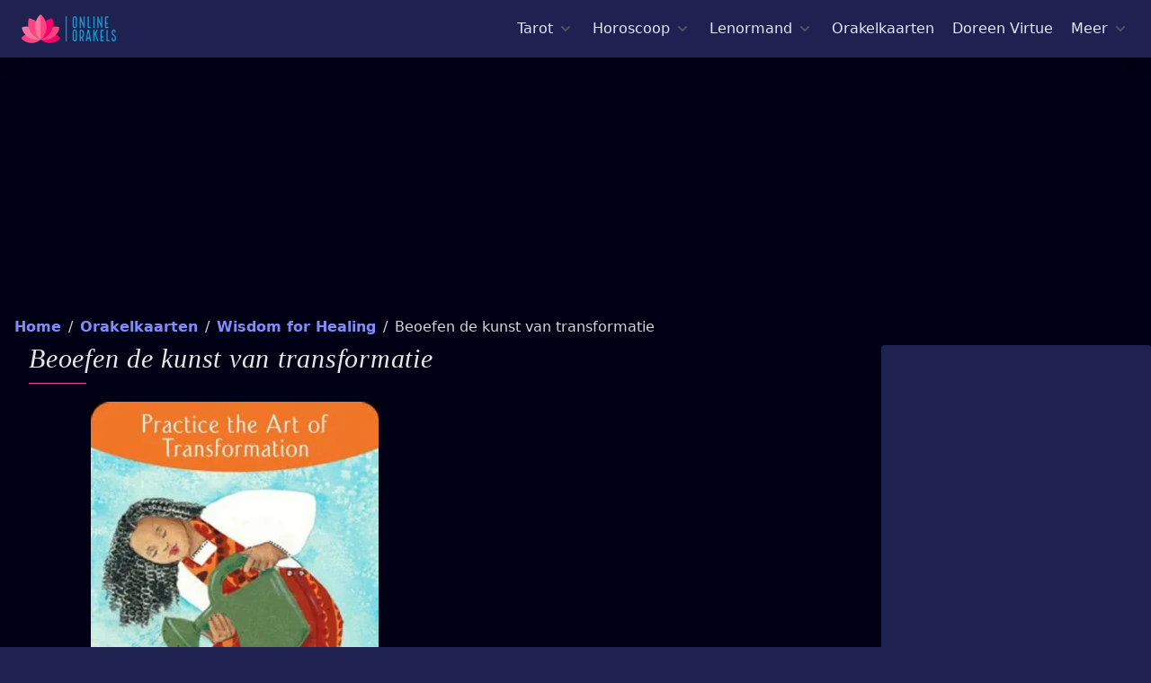

--- FILE ---
content_type: text/html; charset=utf-8
request_url: https://online-orakels.nl/orakelkaarten/wisdom-for-healing/beoefen-de-kunst-van-transformatie
body_size: 17127
content:
<!DOCTYPE html>
<html lang="nl">
<head>
    <link rel="preconnect" href="https://online-orakels.imgix.net">
    <link rel="preconnect" href="https://ik.imagekit.io">

    
                <link rel="preconnect" href="https://www.flashb.id">

            <script charset="UTF-8" data-no-optimize="1" data-wpmeteor-nooptimize="true" data-cfasync="false" nowprocket>window.FAST_CMP_OPTIONS = { domainUid: 'd14d8b62-e085-5b72-9107-3a45abc852ad', countryCode: 'NL', jurisdiction: 'tcfeuv2', policyUrl: 'https://online-orakels.nl/cookies', displaySynchronous: false, publisherName: 'Online Orakels', publisherLogo: function (c) { return c.createElement('img', { src: 'https://online-orakels.imgix.net/logo.png?h=32&s=478ea3e619bb2898fbdb9ff1e52c69d9', height: '40' }) }, bootstrap: { excludedIABVendors: [], excludedGoogleVendors: [] }, custom: { vendors: [] } }; (function(){var e={617:function(e){window.FAST_CMP_T0=Date.now();window.FAST_CMP_QUEUE={};window.FAST_CMP_QUEUE_ID=0;function t(){var e=Array.prototype.slice.call(arguments);if(!e.length)return Object.values(window.FAST_CMP_QUEUE);else if(e[0]==="ping"){if(typeof e[2]==="function")e[2]({cmpLoaded:false,cmpStatus:"stub",apiVersion:"2.0",cmpId:parseInt("388",10)})}else window.FAST_CMP_QUEUE[window.FAST_CMP_QUEUE_ID++]=e}e.exports={name:"light",handler:t}}};var t={};function a(r){var n=t[r];if(n!==void 0)return n.exports;var o=t[r]={exports:{}};e[r](o,o.exports,a);return o.exports}var r={};!function(){function e(t){"@babel/helpers - typeof";return e="function"==typeof Symbol&&"symbol"==typeof Symbol.iterator?function(e){return typeof e}:function(e){return e&&"function"==typeof Symbol&&e.constructor===Symbol&&e!==Symbol.prototype?"symbol":typeof e},e(t)}var t=a(617);var r="__tcfapiLocator";var n=window;var o=n;var i;function f(){var e=n.document;var t=!!n.frames[r];if(!t)if(e.body){var a=e.createElement("iframe");a.style.cssText="display:none";a.name=r;e.body.appendChild(a)}else setTimeout(f,5);return!t}function s(t){var a=typeof t.data==="string";var r={};if(a)try{r=JSON.parse(t.data)}catch(e){}else r=t.data;var n=e(r)==="object"?r.__tcfapiCall:null;if(n)window.__tcfapi(n.command,n.version,(function(e,r){var o={__tcfapiReturn:{returnValue:e,success:r,callId:n.callId}};if(t&&t.source&&t.source.postMessage)t.source.postMessage(a?JSON.stringify(o):o,"*")}),n.parameter)}while(o){try{if(o.frames[r]){i=o;break}}catch(e){}if(o===n.top)break;o=o.parent}if(n.FAST_CMP_HANDLER!=="custom"){if(!i){f();n.__tcfapi=t.handler;n.FAST_CMP_HANDLER=t.name;n.addEventListener("message",s,false)}else{n.__tcfapi=t.handler;n.FAST_CMP_HANDLER=t.name}for(var c in window.FAST_CMP_QUEUE||{})n.__tcfapi.apply(null,window.FAST_CMP_QUEUE[c])}}()})();</script> <script charset="UTF-8" async="true" data-no-optimize="1" data-wpmeteor-nooptimize="true" data-cfasync="false" nowprocket src="https://static.fastcmp.com/fast-cmp-stub.js"></script>

            <script src="https://www.flashb.id/universal/be59311f-ca46-54b7-9227-8b960bfe09c8.js" async data-cfasync="false"></script>
            <script type="text/javascript" data-cfasync="false">
                window._hbdbrk = window._hbdbrk || [];
                window._hbdbrk.push(['_vars', {
                    page_type: 'card',

                }]);
            </script>
        
    
    <link rel="modulepreload" as="script" href="https://online-orakels.nl/build/assets/site.520bebe7.js" /><script type="module" src="https://online-orakels.nl/build/assets/site.520bebe7.js" data-navigate-track="reload"></script>

    <style>div[data-actirise-slot="top-page"] {
            display: none;
            margin: 10px auto;
        }

        @media screen and (max-width: 480px) {
            div[data-actirise-slot="top-page"].device-mobile {
                display: flex !important;
                width: 100%;
                min-height: 280px;
            }
        }

        @media screen and (min-width: 481px) and (max-width: 769px) {
            div[data-actirise-slot="top-page"].device-tablet {
                display: flex !important;
                width: 100%;
                min-height: 280px;
            }
        }

        @media screen and (min-width: 770px) {
            div[data-actirise-slot="top-page"].device-desktop {
                display: flex !important;
                width: 100%;
                min-height: 250px;
            }
        }

        div[data-actirise-slot="aside-desktop-atf"] {
            display: none;
            margin: 10px auto;
        }

        @media screen and (min-width: 481px) and (max-width: 769px) {
            div[data-actirise-slot="aside-desktop-atf"].device-tablet {
                display: flex !important;
                width: 100%;
                min-height: 620px;
            }
        }

        @media screen and (min-width: 770px) {
            div[data-actirise-slot="aside-desktop-atf"].device-desktop {
                display: flex !important;
                width: 100%;
                min-height: 620px;
            }
        }

        div[data-actirise-slot="top-content"] {
            display: none;
            margin: 10px auto;
        }

        @media screen and (max-width: 480px) {
            div[data-actirise-slot="top-content"].device-mobile {
                display: flex !important;
                width: 100%;
                min-height: 380px;
            }
        }

        @media screen and (min-width: 481px) and (max-width: 769px) {
            div[data-actirise-slot="top-content"].device-tablet {
                display: flex !important;
                width: 100%;
                min-height: 380px;
            }
        }

        @media screen and (min-width: 770px) {
            div[data-actirise-slot="top-content"].device-desktop {
                display: flex !important;
                width: 100%;
                min-height: 300px;
            }
        }

    </style>

    <style>
        [x-cloak] {
            display: none;
        }

        .thumb {
            height: 240px;
            width: 320px;
        }

        .breadcrumbs {
            height: 48px;
        }

        .desktop-nav {
            height: 24px;
        }

        :root {
            -moz-tab-size: 4;
            -o-tab-size: 4;
            tab-size: 4
        }

        html {
            line-height: 1.15;
            -webkit-text-size-adjust: 100%
        }

        body {
            margin: 0;
            font-family: system-ui, -apple-system, Segoe UI, Roboto, Helvetica, Arial, sans-serif, Apple Color Emoji, Segoe UI Emoji
        }

        hr {
            height: 0;
            color: inherit
        }

        button, input {
            font-family: inherit;
            font-size: 100%;
            line-height: 1.15;
            margin: 0
        }

        button {
            text-transform: none
        }

        [type=button], button {
            -webkit-appearance: button
        }

        h1, h2, h3, hr, p {
            margin: 0
        }

        button {
            background-color: transparent;
            background-image: none
        }

        ol, ul {
            margin: 0;
            padding: 0
        }

        ol, ul {
            list-style: none
        }

        html {
            font-family: ui-sans-serif, system-ui, -apple-system, BlinkMacSystemFont, Segoe UI, Roboto, Helvetica Neue, Arial, Noto Sans, sans-serif, Apple Color Emoji, Segoe UI Emoji, Segoe UI Symbol, Noto Color Emoji;
            line-height: 1.5
        }

        body {
            font-family: inherit;
            line-height: inherit
        }

        *, :after, :before {
            box-sizing: border-box;
            border: 0 solid #e5e7eb
        }

        hr {
            border-top-width: 1px
        }

        img {
            border-style: solid
        }

        input::-moz-placeholder {
            color: #9ca3af
        }

        input:-ms-input-placeholder {
            color: #9ca3af
        }

        input::-ms-input-placeholder {
            color: #9ca3af
        }

        h1, h2, h3 {
            font-size: inherit;
            font-weight: inherit
        }

        a {
            color: inherit;
            text-decoration: inherit
        }

        button, input {
            padding: 0;
            line-height: inherit;
            color: inherit
        }

        img, svg {
            display: block;
            vertical-align: middle
        }

        img {
            max-width: 100%;
            height: auto
        }

        input::-moz-placeholder {
            color: #6b7280;
            opacity: 1
        }

        input:-ms-input-placeholder {
            color: #6b7280;
            opacity: 1
        }

        input::-ms-input-placeholder {
            color: #6b7280;
            opacity: 1
        }

        .container {
            width: 100%
        }

        @media (min-width: 640px) {
            .container {
                max-width: 640px
            }
        }

        @media (min-width: 768px) {
            .container {
                max-width: 768px
            }
        }

        @media (min-width: 1024px) {
            .container {
                max-width: 1024px
            }
        }

        @media (min-width: 1280px) {
            .container {
                max-width: 1280px
            }
        }

        @media (min-width: 1536px) {
            .container {
                max-width: 1536px
            }
        }

        .space-y-1 > :not([hidden]) ~ :not([hidden]) {
            --tw-space-y-reverse: 0;
            margin-top: calc(0.25rem * (1 - var(--tw-space-y-reverse)));
            margin-bottom: calc(0.25rem * var(--tw-space-y-reverse))
        }

        .space-x-1 > :not([hidden]) ~ :not([hidden]) {
            --tw-space-x-reverse: 0;
            margin-right: calc(0.25rem * var(--tw-space-x-reverse));
            margin-left: calc(0.25rem * (1 - var(--tw-space-x-reverse)))
        }

        .space-x-2 > :not([hidden]) ~ :not([hidden]) {
            --tw-space-x-reverse: 0;
            margin-right: calc(0.5rem * var(--tw-space-x-reverse));
            margin-left: calc(0.5rem * (1 - var(--tw-space-x-reverse)))
        }

        .space-y-4 > :not([hidden]) ~ :not([hidden]) {
            --tw-space-y-reverse: 0;
            margin-top: calc(1rem * (1 - var(--tw-space-y-reverse)));
            margin-bottom: calc(1rem * var(--tw-space-y-reverse))
        }

        .space-x-4 > :not([hidden]) ~ :not([hidden]) {
            --tw-space-x-reverse: 0;
            margin-right: calc(1rem * var(--tw-space-x-reverse));
            margin-left: calc(1rem * (1 - var(--tw-space-x-reverse)))
        }

        .space-y-5 > :not([hidden]) ~ :not([hidden]) {
            --tw-space-y-reverse: 0;
            margin-top: calc(1.25rem * (1 - var(--tw-space-y-reverse)));
            margin-bottom: calc(1.25rem * var(--tw-space-y-reverse))
        }

        .space-y-6 > :not([hidden]) ~ :not([hidden]) {
            --tw-space-y-reverse: 0;
            margin-top: calc(1.5rem * (1 - var(--tw-space-y-reverse)));
            margin-bottom: calc(1.5rem * var(--tw-space-y-reverse))
        }

        .divide-y-2 > :not([hidden]) ~ :not([hidden]) {
            --tw-divide-y-reverse: 0;
            border-top-width: calc(2px * (1 - var(--tw-divide-y-reverse)));
            border-bottom-width: calc(2px * var(--tw-divide-y-reverse))
        }

        .divide-gray-50 > :not([hidden]) ~ :not([hidden]) {
            --tw-divide-opacity: 1;
            border-color: rgba(249, 250, 251, var(--tw-divide-opacity))
        }

        .bg-indigo-800 {
            --tw-bg-opacity: 1;
            background-color: rgba(55, 48, 163, var(--tw-bg-opacity))
        }

        .bg-indigo-900 {
            --tw-bg-opacity: 1;
            background-color: rgba(49, 46, 129, var(--tw-bg-opacity))
        }

        .bg-oo-indigo {
            --tw-bg-opacity: 1;
            background-color: rgba(31, 34, 81, var(--tw-bg-opacity))
        }

        .bg-oo-dark {
            --tw-bg-opacity: 1;
            background-color: rgba(1, 1, 21, var(--tw-bg-opacity))
        }

        .border-pink-500 {
            --tw-border-opacity: 1;
            border-color: rgba(236, 72, 153, var(--tw-border-opacity))
        }

        .border-oo-dark {
            --tw-border-opacity: 1;
            border-color: rgba(1, 1, 21, var(--tw-border-opacity))
        }

        .rounded {
            border-radius: .25rem
        }

        .rounded-md {
            border-radius: .375rem
        }

        .rounded-lg {
            border-radius: .5rem
        }

        .rounded-b-lg {
            border-bottom-right-radius: .5rem;
            border-bottom-left-radius: .5rem
        }

        .border-b-2 {
            border-bottom-width: 2px
        }

        .block {
            display: block
        }

        .flex {
            display: flex
        }

        .inline-flex {
            display: inline-flex
        }

        .flow-root {
            display: flow-root
        }

        .grid {
            display: grid
        }

        .hidden {
            display: none
        }

        .flex-col {
            flex-direction: column
        }

        .flex-wrap {
            flex-wrap: wrap
        }

        .items-start {
            align-items: flex-start
        }

        .items-center {
            align-items: center
        }

        .justify-start {
            justify-content: flex-start
        }

        .justify-center {
            justify-content: center
        }

        .justify-between {
            justify-content: space-between
        }

        .flex-1 {
            flex: 1 1 0%
        }

        .flex-none {
            flex: none
        }

        .flex-grow {
            flex-grow: 1
        }

        .flex-shrink-0 {
            flex-shrink: 0
        }

        .flex-shrink {
            flex-shrink: 1
        }

        .font-sans {
            font-family: ui-sans-serif, system-ui, -apple-system, BlinkMacSystemFont, Segoe UI, Roboto, Helvetica Neue, Arial, Noto Sans, sans-serif, Apple Color Emoji, Segoe UI Emoji, Segoe UI Symbol, Noto Color Emoji
        }

        .font-serif {
            font-family: ui-serif, Georgia, Cambria, Times New Roman, Times, serif
        }

        .font-thin {
            font-weight: 100
        }

        .font-light {
            font-weight: 300
        }

        .font-normal {
            font-weight: 400
        }

        .font-medium {
            font-weight: 500
        }

        .font-black {
            font-weight: 900
        }

        .h-5 {
            height: 1.25rem
        }

        .h-6 {
            height: 1.5rem
        }

        .h-8 {
            height: 2rem
        }

        .h-250 {
            height: 250px
        }

        .text-sm {
            font-size: .875rem;
            line-height: 1.25rem
        }

        .text-base {
            font-size: 1rem;
            line-height: 1.5rem
        }

        .text-lg {
            font-size: 1.125rem
        }

        .text-lg, .text-xl {
            line-height: 1.75rem
        }

        .text-xl {
            font-size: 1.25rem
        }

        .text-2xl {
            font-size: 1.5rem;
            line-height: 2rem
        }

        .text-3xl {
            font-size: 1.875rem;
            line-height: 2.25rem
        }

        .leading-5 {
            line-height: 1.25rem
        }

        .leading-6 {
            line-height: 1.5rem
        }

        .leading-none {
            line-height: 1
        }

        .leading-normal {
            line-height: 1.5
        }

        .-m-3 {
            margin: -.75rem
        }

        .mx-2 {
            margin-left: .5rem;
            margin-right: .5rem
        }

        .my-8 {
            margin-top: 2rem;
            margin-bottom: 2rem
        }

        .mx-auto {
            margin-left: auto;
            margin-right: auto
        }

        .-my-2 {
            margin-top: -.5rem;
            margin-bottom: -.5rem
        }

        .ml-0 {
            margin-left: 0
        }

        .mt-1 {
            margin-top: .25rem
        }

        .ml-1 {
            margin-left: .25rem
        }

        .mr-2 {
            margin-right: .5rem
        }

        .mb-2 {
            margin-bottom: .5rem
        }

        .ml-2 {
            margin-left: .5rem
        }

        .mt-3 {
            margin-top: .75rem
        }

        .mr-3 {
            margin-right: .75rem
        }

        .mt-4 {
            margin-top: 1rem
        }

        .mb-4 {
            margin-bottom: 1rem
        }

        .mt-5 {
            margin-top: 1.25rem
        }

        .mb-5 {
            margin-bottom: 1.25rem
        }

        .mt-8 {
            margin-top: 2rem
        }

        .mb-8 {
            margin-bottom: 2rem
        }

        .-mr-2 {
            margin-right: -.5rem
        }

        .-ml-4 {
            margin-left: -1rem
        }

        .max-h-screen {
            max-height: 100vh
        }

        .max-w-md {
            max-width: 28rem
        }

        .min-h-screen {
            min-height: 100vh
        }

        .overflow-hidden {
            overflow: hidden
        }

        .p-1 {
            padding: .25rem
        }

        .p-2 {
            padding: .5rem
        }

        .p-3 {
            padding: .75rem
        }

        .p-4 {
            padding: 1rem
        }

        .py-2 {
            padding-top: .5rem;
            padding-bottom: .5rem
        }

        .px-2 {
            padding-left: .5rem;
            padding-right: .5rem
        }

        .px-3 {
            padding-left: .75rem;
            padding-right: .75rem
        }

        .py-4 {
            padding-top: 1rem;
            padding-bottom: 1rem
        }

        .px-4 {
            padding-left: 1rem;
            padding-right: 1rem
        }

        .py-5 {
            padding-top: 1.25rem;
            padding-bottom: 1.25rem
        }

        .px-5 {
            padding-left: 1.25rem;
            padding-right: 1.25rem
        }

        .py-6 {
            padding-top: 1.5rem;
            padding-bottom: 1.5rem
        }

        .px-6 {
            padding-left: 1.5rem;
            padding-right: 1.5rem
        }

        .pl-0 {
            padding-left: 0
        }

        .pr-2 {
            padding-right: .5rem
        }

        .pb-2 {
            padding-bottom: .5rem
        }

        .pt-5 {
            padding-top: 1.25rem
        }

        .pb-6 {
            padding-bottom: 1.5rem
        }

        .pl-6 {
            padding-left: 1.5rem
        }

        .pl-10 {
            padding-left: 2.5rem
        }

        .absolute {
            position: absolute
        }

        .relative {
            position: relative
        }

        .inset-x-0 {
            right: 0;
            left: 0
        }

        .top-0 {
            top: 0
        }

        * {
            --tw-shadow: 0 0 transparent
        }

        .shadow-lg {
            --tw-shadow: 0 10px 15px -3px rgba(0, 0, 0, 0.1), 0 4px 6px -2px rgba(0, 0, 0, 0.05)
        }

        .shadow-lg {
            box-shadow: var(--tw-ring-offset-shadow, 0 0 transparent), var(--tw-ring-shadow, 0 0 transparent), var(--tw-shadow)
        }

        * {
            --tw-ring-inset: var(--tw-empty, /*!*/ /*!*/);
            --tw-ring-offset-width: 0px;
            --tw-ring-offset-color: #fff;
            --tw-ring-color: rgba(59, 130, 246, 0.5);
            --tw-ring-offset-shadow: 0 0 transparent;
            --tw-ring-shadow: 0 0 transparent
        }

        .ring-1 {
            --tw-ring-offset-shadow: var(--tw-ring-inset) 0 0 0 var(--tw-ring-offset-width) var(--tw-ring-offset-color);
            --tw-ring-shadow: var(--tw-ring-inset) 0 0 0 calc(1px + var(--tw-ring-offset-width)) var(--tw-ring-color)
        }

        .ring-1 {
            box-shadow: var(--tw-ring-offset-shadow), var(--tw-ring-shadow), var(--tw-shadow, 0 0 transparent)
        }

        .ring-black {
            --tw-ring-opacity: 1;
            --tw-ring-color: rgba(0, 0, 0, var(--tw-ring-opacity))
        }

        .ring-opacity-5 {
            --tw-ring-opacity: 0.05
        }

        .text-white {
            --tw-text-opacity: 1;
            color: rgba(255, 255, 255, var(--tw-text-opacity))
        }

        .text-gray-200 {
            --tw-text-opacity: 1;
            color: rgba(229, 231, 235, var(--tw-text-opacity))
        }

        .text-gray-300 {
            --tw-text-opacity: 1;
            color: rgba(209, 213, 219, var(--tw-text-opacity))
        }

        .text-gray-600 {
            --tw-text-opacity: 1;
            color: rgba(75, 85, 99, var(--tw-text-opacity))
        }

        .text-indigo-100 {
            --tw-text-opacity: 1;
            color: rgba(224, 231, 255, var(--tw-text-opacity))
        }

        .text-indigo-200 {
            --tw-text-opacity: 1;
            color: rgba(199, 210, 254, var(--tw-text-opacity))
        }

        .text-indigo-300 {
            --tw-text-opacity: 1;
            color: rgba(165, 180, 252, var(--tw-text-opacity))
        }

        .text-pink-400 {
            --tw-text-opacity: 1;
            color: rgba(244, 114, 182, var(--tw-text-opacity))
        }

        .text-pink-500 {
            --tw-text-opacity: 1;
            color: rgba(236, 72, 153, var(--tw-text-opacity))
        }

        .truncate {
            overflow: hidden;
            text-overflow: ellipsis;
            white-space: nowrap
        }

        .italic {
            font-style: italic
        }

        .uppercase {
            text-transform: uppercase
        }

        .subpixel-antialiased {
            -webkit-font-smoothing: auto;
            -moz-osx-font-smoothing: auto
        }

        .tracking-wide {
            letter-spacing: .025em
        }

        .whitespace-nowrap {
            white-space: nowrap
        }

        .w-5 {
            width: 1.25rem
        }

        .w-6 {
            width: 1.5rem
        }

        .w-16 {
            width: 4rem
        }

        .w-300 {
            width: 300px
        }

        .w-auto {
            width: auto
        }

        .w-1\/2 {
            width: 50%
        }

        .w-1\/3 {
            width: 33.333333%
        }

        .w-full {
            width: 100%
        }

        .w-screen {
            width: 100vw
        }

        .z-10 {
            z-index: 10
        }

        .z-20 {
            z-index: 20
        }

        .z-50 {
            z-index: 50
        }

        .gap-2 {
            gap: .5rem
        }

        .gap-6 {
            gap: 1.5rem
        }

        .gap-x-8 {
            -moz-column-gap: 2rem;
            column-gap: 2rem
        }

        .gap-y-4 {
            row-gap: 1rem
        }

        .grid-cols-2 {
            grid-template-columns:repeat(2, minmax(0, 1fr))
        }

        .transform {
            --tw-translate-x: 0;
            --tw-translate-y: 0;
            --tw-rotate: 0;
            --tw-skew-x: 0;
            --tw-skew-y: 0;
            --tw-scale-x: 1;
            --tw-scale-y: 1;
            transform: translateX(var(--tw-translate-x)) translateY(var(--tw-translate-y)) rotate(var(--tw-rotate)) skewX(var(--tw-skew-x)) skewY(var(--tw-skew-y)) scaleX(var(--tw-scale-x)) scaleY(var(--tw-scale-y))
        }

        .origin-top-right {
            transform-origin: top right
        }

        a {
            text-decoration: none;
            color: #818cf8
        }


        @media (min-width: 640px) {
            .sm\:p-8 {
                padding: 2rem
            }

            .sm\:px-0 {
                padding-left: 0;
                padding-right: 0
            }

            .sm\:px-6 {
                padding-left: 1.5rem;
                padding-right: 1.5rem
            }

            .sm\:py-8 {
                padding-top: 2rem;
                padding-bottom: 2rem
            }

            .sm\:px-8 {
                padding-left: 2rem;
                padding-right: 2rem
            }

            .sm\:w-full {
                width: 100%
            }

            .sm\:gap-8 {
                gap: 2rem
            }

            .sm\:gap-x-4 {
                -moz-column-gap: 1rem;
                column-gap: 1rem
            }

            .sm\:gap-y-2 {
                row-gap: .5rem
            }

            .sm\:grid-cols-2 {
                grid-template-columns:repeat(2, minmax(0, 1fr))
            }
        }

        @media (min-width: 768px) {
            .md\:space-x-10 > :not([hidden]) ~ :not([hidden]) {
                --tw-space-x-reverse: 0;
                margin-right: calc(2.5rem * var(--tw-space-x-reverse));
                margin-left: calc(2.5rem * (1 - var(--tw-space-x-reverse)))
            }

            .md\:inline {
                display: inline
            }

            .md\:flex {
                display: flex
            }

            .md\:hidden {
                display: none
            }

            .md\:flex-row {
                flex-direction: row
            }

            .md\:justify-start {
                justify-content: flex-start
            }

            .md\:h-90 {
                height: 90px
            }

            .md\:my-0 {
                margin-top: 0;
                margin-bottom: 0
            }

            .md\:mt-0 {
                margin-top: 0
            }

            .md\:ml-0 {
                margin-left: 0
            }

            .md\:pl-4 {
                padding-left: 1rem
            }

            .md\:left-1\/2 {
                left: 50%
            }

            .md\:w-728 {
                width: 728px
            }

            .md\:w-1\/2 {
                width: 50%
            }

            .md\:w-full {
                width: 100%
            }
        }

        @media (min-width: 1024px) {
            .lg\:space-x-5 > :not([hidden]) ~ :not([hidden]) {
                --tw-space-x-reverse: 0;
                margin-right: calc(1.25rem * var(--tw-space-x-reverse));
                margin-left: calc(1.25rem * (1 - var(--tw-space-x-reverse)))
            }

            .lg\:inline-block {
                display: inline-block
            }

            .lg\:flex {
                display: flex
            }

            .lg\:flex-1 {
                flex: 1 1 0%
            }

            .lg\:w-0 {
                width: 0
            }

            .lg\:w-300 {
                width: 300px
            }

            .lg\:w-970 {
                width: 970px
            }

            .lg\:w-1\/3 {
                width: 33.333333%
            }

            .lg\:w-2\/3 {
                width: 66.666667%
            }
        }

        @media (min-width: 1280px) {
            .xl\:flex {
                display: flex
            }

            .xl\:flex-col {
                flex-direction: column
            }

            .xl\:flex-1 {
                flex: 1 1 0%
            }

            .xl\:leading-none {
                line-height: 1
            }

            .xl\:px-8 {
                padding-left: 2rem;
                padding-right: 2rem
            }

            .xl\:w-1\/6 {
                width: 16.666667%
            }
        }
    </style>

    <link rel="preload" as="style" href="https://online-orakels.nl/build/assets/orakels.723f692c.css" /><link rel="stylesheet" href="https://online-orakels.nl/build/assets/orakels.723f692c.css" data-navigate-track="reload" />    <noscript>
        <link rel="preload" as="style" href="https://online-orakels.nl/build/assets/orakels.723f692c.css" /><link rel="stylesheet" href="https://online-orakels.nl/build/assets/orakels.723f692c.css" data-navigate-track="reload" />    </noscript>

    <meta charset="utf-8">
    <meta http-equiv="X-UA-Compatible" content="IE=edge">
    <meta name="viewport" content="width=device-width,initial-scale=1.0">

    
    <link rel="manifest" href="/manifest.json"/>
    <link rel="apple-touch-icon" sizes="180x180" href="/apple-touch-icon.png">
    <link rel="icon" type="image/png" sizes="32x32" href="/favicon-32x32.png">
    <link rel="icon" type="image/png" sizes="16x16" href="/favicon-16x16.png">
    <link rel="mask-icon" href="/mask-icon.png" color="#5bbad5">
    <meta name="msapplication-TileColor" content="#010115">
    <meta name="theme-color" content="#010115">

            <script type="application/ld+json">{"@context":"https:\/\/schema.org","@type":"BreadcrumbList","itemListElement":[{"@type":"ListItem","position":1,"item":{"@id":"https:\/\/online-orakels.nl","name":"Home","image":null}},{"@type":"ListItem","position":2,"item":{"@id":"https:\/\/online-orakels.nl\/orakelkaarten","name":"Orakelkaarten","image":null}},{"@type":"ListItem","position":3,"item":{"@id":"https:\/\/online-orakels.nl\/orakelkaarten\/wisdom-for-healing","name":"Wisdom for Healing","image":null}},{"@type":"ListItem","position":4,"item":{"@id":"https:\/\/online-orakels.nl\/orakelkaarten\/wisdom-for-healing\/beoefen-de-kunst-van-transformatie","name":"Beoefen de kunst van transformatie","image":null}}]}</script>

    
    <title>Beoefen de kunst van transformatie | Wisdom for Healing | Online Orakels</title><meta name="description" content="Wat betekent orakelkaart &#039;Beoefen de kunst van transformatie&#039; ? Ontdek de orakelkaarten van &#039;Wisdom for Healing&#039; of trek een gratis dagkaart!"><link rel="canonical" href="https://online-orakels.nl/orakelkaarten/wisdom-for-healing/beoefen-de-kunst-van-transformatie">
    <meta property="og:title" content="Beoefen de kunst van transformatie | Wisdom for Healing"><meta property="og:description" content="Wat betekent orakelkaart &#039;Beoefen de kunst van transformatie&#039; ? Ontdek de orakelkaarten van &#039;Wisdom for Healing&#039; of trek een gratis dagkaart!"><meta property="og:url" content="https://online-orakels.nl/orakelkaarten/wisdom-for-healing/beoefen-de-kunst-van-transformatie"><meta property="og:type" content="Website"><meta property="og:site_name" content="Online Orakels"><meta property="og:image" content="https://online-orakels.nl/og-image/orakelkaarten/wisdom-for-healing/beoefen-de-kunst-van-transformatie">
    <meta name="twitter:title" content="Beoefen de kunst van transformatie | Wisdom for Healing"><meta name="twitter:description" content="Wat betekent orakelkaart &#039;Beoefen de kunst van transformatie&#039; ? Ontdek de orakelkaarten van &#039;Wisdom for Healing&#039; of trek een gratis dagkaart!">
    <script type="application/ld+json">{"@context":"https://schema.org","@type":"WebPage","name":"Horoscoop, Tarot, Lenormand, Orakelkaarten, Doreen Virtue","description":"Ontdek gratis de Tarot, Lenormand, horoscopen of vele orakelkaarten"}</script>

    <meta name="csrf-token" content="X6w5BSD3RTv2ifaj7noqlPfdzOlR5jCMumjxTIPn">

</head>
<body class="bg-oo-indigo">
<div class="min-h-screen bg-oo-dark subpixel-antialiased xl:flex xl:flex-col text-gray-300 font-light">
    <header class="w-full z-50">
        <div x-data="{ mobileMenuOpen: false }" class="relative bg-oo-indigo z-10 shadow-lg border-b-2 border-oo-dark max-h-screen z-50">
    <div class="container mx-auto px-4 sm:px-6">
        <div class="flex justify-between items-center py-4 md:justify-start md:space-x-10">
            <div class="lg:w-0 lg:flex-1">
                <a href="https://online-orakels.nl" class="flex">
                    <img class="h-8 w-auto loaded" loading="eager" fetchpriority="high"
                         width="105" height="32"
                         src="https://ik.imagekit.io/orakels/logo.png?h=32&amp;s=478ea3e619bb2898fbdb9ff1e52c69d9"
                         srcset="https://ik.imagekit.io/orakels/logo.png?h=32&amp;s=478ea3e619bb2898fbdb9ff1e52c69d9, https://ik.imagekit.io/orakels/logo.png?h=64&amp;s=75adf9aa987727b579424a25ec99ac16 2x"
                         alt="Online Orakels">
                </a>
            </div>
            <div class="-mr-2 -my-2 md:hidden">
                <button @click="mobileMenuOpen = true" type="button"
                        aria-label="Mobiele Menu"
                        class="inline-flex items-center justify-center p-2 rounded-md text-indigo-100 hover:text-white hover:bg-indigo-500
                        focus:outline-none focus:bg-indigo-500 focus:text-white transition duration-150 ease-in-out">
                    <svg class="h-6 w-6" stroke="currentColor" fill="none" viewBox="0 0 24 24">
                        <path stroke-linecap="round" stroke-linejoin="round" stroke-width="2"
                              d="M4 6h16M4 12h16M4 18h16"></path>
                    </svg>
                </button>
            </div>
            <nav class="hidden md:flex space-x-2 lg:space-x-5 desktop-nav">
                <div @click.away="tarot = false" x-data="{ tarot: false }" class="relative" x-cloak>
    <button type="button" x-state:on="Item active" x-state:off="Item inactive"
            aria-label="Tarot menu"
            @click="tarot = !tarot"
            :class="{ 'text-gray-100': tarot, 'text-gray-300': !tarot }"

            class="group inline-flex items-center space-x-1 text-base leading-6 font-medium hover:text-white focus:outline-none focus:text-gray-100 transition ease-in-out duration-150 text-indigo-100">
        <span>Tarot</span>
        <svg x-state-on="Item active" x-state:on="Item active" x-state-off="Item inactive"
             x-state:off="Item inactive"
             class="h-5 w-5 group-hover:text-gray-100 group-focus:text-gray-100 transition ease-in-out duration-150 text-gray-600"
             :class="{ 'text-gray-100': tarot, 'text-gray-300': !tarot }"
             x-bind-class="{ 'text-gray-100': tarot, 'text-gray-300': !tarot }"
             fill="currentColor" viewBox="0 0 20 20" null="[object Object]">
            <path fill-rule="evenodd"
                  d="M5.293 7.293a1 1 0 011.414 0L10 10.586l3.293-3.293a1 1 0 111.414 1.414l-4 4a1 1 0 01-1.414 0l-4-4a1 1 0 010-1.414z"
                  clip-rule="evenodd"></path>
        </svg>
    </button>

    <div x-description="Tarot menu"
         x-show="tarot" x-transition:enter="transition ease-out duration-200"
         x-transition:enter-start="opacity-0 translate-y-1"
         x-transition:enter-end="opacity-100 translate-y-0"
         x-transition:leave="transition ease-in duration-150"
         x-transition:leave-start="opacity-100 translate-y-0"
         x-transition:leave-end="opacity-0 translate-y-1"
         class="absolute -ml-4 mt-3 transform px-2 w-screen max-w-md sm:px-0 md:ml-0 md:left-1/2 md:-translate-x-3/4">
        <div class="rounded-lg shadow-lg">
            <div class="rounded-lg ring-1 ring-black ring-opacity-5 overflow-hidden">
                <div class="z-20 relative grid gap-6 bg-indigo-800 px-5 py-6 sm:gap-8 sm:p-8">
                                            <a href="https://online-orakels.nl/tarot" title="Alles over de tarot"
   class=" -m-3 p-3 flex items-start space-x-4 rounded-lg hover:bg-indigo-600 transition ease-in-out duration-150">


    <svg class="flex-shrink-0 h-6 w-6 text-pink-500" fill="none" stroke="currentColor" viewBox="0 0 24 24"
         xmlns="http://www.w3.org/2000/svg">
        <path stroke-linecap="round" stroke-linejoin="round" stroke-width="2"
              d="M5 3v4M3 5h4M6 17v4m-2-2h4m5-16l2.286 6.857L21 12l-5.714 2.143L13 21l-2.286-6.857L5 12l5.714-2.143L13 3z"></path>
    </svg>
    <div class="space-y-1">
        <p class="text-base leading-6 font-medium text-white">
            Tarot homepage
        </p>
        <p class="text-sm leading-5 text-indigo-100">
            Ontdek alles over de tarotkaarten, trek een dagkaart of doe een kaartlegging!
        </p>
    </div>
</a>                                            <a href="https://online-orakels.nl/tarot/dagkaart" title="Tarot dagkaart trekken"
   class=" -m-3 p-3 flex items-start space-x-4 rounded-lg hover:bg-indigo-600 transition ease-in-out duration-150">


    <svg class="flex-shrink-0 h-6 w-6 text-pink-500" fill="none" stroke="currentColor" viewBox="0 0 24 24"
         xmlns="http://www.w3.org/2000/svg">
        <path stroke-linecap="round" stroke-linejoin="round" stroke-width="2"
              d="M5 3v4M3 5h4M6 17v4m-2-2h4m5-16l2.286 6.857L21 12l-5.714 2.143L13 21l-2.286-6.857L5 12l5.714-2.143L13 3z"></path>
    </svg>
    <div class="space-y-1">
        <p class="text-base leading-6 font-medium text-white">
            Tarot dagkaart
        </p>
        <p class="text-sm leading-5 text-indigo-100">
            Wat vertellen de tarotkaarten je vandaag? Trek direct jouw tarot dagkaart!
        </p>
    </div>
</a>                                            <a href="https://online-orakels.nl/tarot/kaartleggingen" title="Tarot kaartleggingen"
   class=" -m-3 p-3 flex items-start space-x-4 rounded-lg hover:bg-indigo-600 transition ease-in-out duration-150">


    <svg class="flex-shrink-0 h-6 w-6 text-pink-500" fill="none" stroke="currentColor" viewBox="0 0 24 24"
         xmlns="http://www.w3.org/2000/svg">
        <path stroke-linecap="round" stroke-linejoin="round" stroke-width="2"
              d="M5 3v4M3 5h4M6 17v4m-2-2h4m5-16l2.286 6.857L21 12l-5.714 2.143L13 21l-2.286-6.857L5 12l5.714-2.143L13 3z"></path>
    </svg>
    <div class="space-y-1">
        <p class="text-base leading-6 font-medium text-white">
            Tarot kaartleggingen
        </p>
        <p class="text-sm leading-5 text-indigo-100">
            Kom meer te weten over tarot kaartleggingen, kies jouw favoriete deck en doe een tarotlegging!
        </p>
    </div>
</a>                                            <a href="https://online-orakels.nl/tarot/dagkaarten" title="Tarot dagkaart kaartleggingen"
   class=" -m-3 p-3 flex items-start space-x-4 rounded-lg hover:bg-indigo-600 transition ease-in-out duration-150">


    <svg class="flex-shrink-0 h-6 w-6 text-pink-500" fill="none" stroke="currentColor" viewBox="0 0 24 24"
         xmlns="http://www.w3.org/2000/svg">
        <path stroke-linecap="round" stroke-linejoin="round" stroke-width="2"
              d="M5 3v4M3 5h4M6 17v4m-2-2h4m5-16l2.286 6.857L21 12l-5.714 2.143L13 21l-2.286-6.857L5 12l5.714-2.143L13 3z"></path>
    </svg>
    <div class="space-y-1">
        <p class="text-base leading-6 font-medium text-white">
            Alle tarot dagkaarten
        </p>
        <p class="text-sm leading-5 text-indigo-100">
            Een verzameling snelle kaartleggingen met een enkele tarotkaart die je dagelijks kunt raadplegen!
        </p>
    </div>
</a>                                            <a href="https://online-orakels.nl/tarot/berekeningen" title="Bereken jouw persoonlijke tarotkaart"
   class=" -m-3 p-3 flex items-start space-x-4 rounded-lg hover:bg-indigo-600 transition ease-in-out duration-150">


    <svg class="flex-shrink-0 h-6 w-6 text-pink-500" fill="none" stroke="currentColor" viewBox="0 0 24 24"
         xmlns="http://www.w3.org/2000/svg">
        <path stroke-linecap="round" stroke-linejoin="round" stroke-width="2"
              d="M5 3v4M3 5h4M6 17v4m-2-2h4m5-16l2.286 6.857L21 12l-5.714 2.143L13 21l-2.286-6.857L5 12l5.714-2.143L13 3z"></path>
    </svg>
    <div class="space-y-1">
        <p class="text-base leading-6 font-medium text-white">
            Tarotkaart berekenen
        </p>
        <p class="text-sm leading-5 text-indigo-100">
            Bereken jouw tarot jaarkaart, zielskaart of persoonskaart. Ontdek jullie tarot relatiekaart! 
        </p>
    </div>
</a>                                    </div>
                <div class="px-5 py-5 bg-indigo-900 space-y-5 sm:px-8 sm:py-8">
                    <div class="space-y-4">
                        <span class="text-sm leading-5 tracking-wide font-medium text-white uppercase">
                            Populaire tarot kaartleggingen
                        </span>
                        <ul class="space-y-4">
                                                            <li class="text-base leading-6 truncate">
                                    <a href="https://online-orakels.nl/tarot/keltisch-kruis"
                                       title="Keltisch kruis tarot"
                                       class="font-medium text-indigo-200 hover:text-white transition ease-in-out duration-150">
                                        Keltisch kruis tarot
                                    </a>
                                </li>
                                                            <li class="text-base leading-6 truncate">
                                    <a href="https://online-orakels.nl/tarot/liefdeslegging"
                                       title="Tarot liefdeslegging"
                                       class="font-medium text-indigo-200 hover:text-white transition ease-in-out duration-150">
                                        Tarot liefdeslegging
                                    </a>
                                </li>
                                                            <li class="text-base leading-6 truncate">
                                    <a href="https://online-orakels.nl/tarot/poort-legging"
                                       title="Tarot poortlegging"
                                       class="font-medium text-indigo-200 hover:text-white transition ease-in-out duration-150">
                                        Tarot poortlegging
                                    </a>
                                </li>
                                                            <li class="text-base leading-6 truncate">
                                    <a href="https://online-orakels.nl/tarot/tarot-van-de-liefde"
                                       title="Tarot van de liefde"
                                       class="font-medium text-indigo-200 hover:text-white transition ease-in-out duration-150">
                                        Tarot van de liefde
                                    </a>
                                </li>
                                                            <li class="text-base leading-6 truncate">
                                    <a href="https://online-orakels.nl/tarot/kruislegging"
                                       title="Tarot kruislegging"
                                       class="font-medium text-indigo-200 hover:text-white transition ease-in-out duration-150">
                                        Tarot kruislegging
                                    </a>
                                </li>
                                                    </ul>
                    </div>
                                            <div class="text-sm leading-5">
                            <a href="https://online-orakels.nl/tarot"
                               title="Alles over de tarot"
                               class="font-medium text-indigo-300 hover:text-indigo-100 transition ease-in-out duration-150 flex items-center">
                                Tarot homepage                 <svg class="h-5 w-5 text-pink-400 ml-1" xmlns="http://www.w3.org/2000/svg" viewBox="0 0 24 24" fill="currentColor" aria-hidden="true" data-slot="icon">
  <path fill-rule="evenodd" d="M16.72 7.72a.75.75 0 0 1 1.06 0l3.75 3.75a.75.75 0 0 1 0 1.06l-3.75 3.75a.75.75 0 1 1-1.06-1.06l2.47-2.47H3a.75.75 0 0 1 0-1.5h16.19l-2.47-2.47a.75.75 0 0 1 0-1.06Z" clip-rule="evenodd"/>
</svg>
                            </a>
                        </div>
                                    </div>
            </div>
        </div>
    </div>
</div>
                <div @click.away="horoscoop = false" x-data="{ horoscoop: false }" class="relative" x-cloak>
    <button type="button" x-state:on="Item active" x-state:off="Item inactive"
            aria-label="Horoscoop menu"
            @click="horoscoop = !horoscoop"
            :class="{ 'text-gray-100': horoscoop, 'text-gray-300': !horoscoop }"

            class="group inline-flex items-center space-x-1 text-base leading-6 font-medium hover:text-white focus:outline-none focus:text-gray-100 transition ease-in-out duration-150 text-indigo-100">
        <span>Horoscoop</span>
        <svg x-state-on="Item active" x-state:on="Item active" x-state-off="Item inactive"
             x-state:off="Item inactive"
             class="h-5 w-5 group-hover:text-gray-100 group-focus:text-gray-100 transition ease-in-out duration-150 text-gray-600"
             :class="{ 'text-gray-100': horoscoop, 'text-gray-300': !horoscoop }"
             x-bind-class="{ 'text-gray-100': horoscoop, 'text-gray-300': !horoscoop }"
             fill="currentColor" viewBox="0 0 20 20" null="[object Object]">
            <path fill-rule="evenodd"
                  d="M5.293 7.293a1 1 0 011.414 0L10 10.586l3.293-3.293a1 1 0 111.414 1.414l-4 4a1 1 0 01-1.414 0l-4-4a1 1 0 010-1.414z"
                  clip-rule="evenodd"></path>
        </svg>
    </button>

    <div x-description="Horoscoop menu"
         x-show="horoscoop" x-transition:enter="transition ease-out duration-200"
         x-transition:enter-start="opacity-0 translate-y-1"
         x-transition:enter-end="opacity-100 translate-y-0"
         x-transition:leave="transition ease-in duration-150"
         x-transition:leave-start="opacity-100 translate-y-0"
         x-transition:leave-end="opacity-0 translate-y-1"
         class="absolute -ml-4 mt-3 transform px-2 w-screen max-w-md sm:px-0 md:ml-0 md:left-1/2 md:-translate-x-3/4">
        <div class="rounded-lg shadow-lg">
            <div class="rounded-lg ring-1 ring-black ring-opacity-5 overflow-hidden">
                <div class="z-20 relative grid gap-6 bg-indigo-800 px-5 py-6 sm:gap-8 sm:p-8">
                                            <a href="https://online-orakels.nl/horoscoop" title="Horoscopen, astrologie en sterrenbeelden"
   class=" -m-3 p-3 flex items-start space-x-4 rounded-lg hover:bg-indigo-600 transition ease-in-out duration-150">


    <svg class="flex-shrink-0 h-6 w-6 text-pink-500" fill="none" stroke="currentColor" viewBox="0 0 24 24"
         xmlns="http://www.w3.org/2000/svg">
        <path stroke-linecap="round" stroke-linejoin="round" stroke-width="2"
              d="M5 3v4M3 5h4M6 17v4m-2-2h4m5-16l2.286 6.857L21 12l-5.714 2.143L13 21l-2.286-6.857L5 12l5.714-2.143L13 3z"></path>
    </svg>
    <div class="space-y-1">
        <p class="text-base leading-6 font-medium text-white">
            Horoscoop homepage
        </p>
        <p class="text-sm leading-5 text-indigo-100">
            Ontdek jouw gratis dag-, week- en maandhoroscoop of leer meer over jouw sterrenbeeld. Horoscopen op Online Orakels!
        </p>
    </div>
</a>                                            <a href="https://online-orakels.nl/horoscoop/daghoroscoop" title="Jouw daghoroscoop lezen"
   class=" -m-3 p-3 flex items-start space-x-4 rounded-lg hover:bg-indigo-600 transition ease-in-out duration-150">


    <svg class="flex-shrink-0 h-6 w-6 text-pink-500" fill="none" stroke="currentColor" viewBox="0 0 24 24"
         xmlns="http://www.w3.org/2000/svg">
        <path stroke-linecap="round" stroke-linejoin="round" stroke-width="2"
              d="M5 3v4M3 5h4M6 17v4m-2-2h4m5-16l2.286 6.857L21 12l-5.714 2.143L13 21l-2.286-6.857L5 12l5.714-2.143L13 3z"></path>
    </svg>
    <div class="space-y-1">
        <p class="text-base leading-6 font-medium text-white">
            Daghoroscoop
        </p>
        <p class="text-sm leading-5 text-indigo-100">
            Wat zeggen de sterren vandaag over jouw sterrenbeeld? Ontdek het met onze gratis daghoroscoop; onze populairste horoscoop!
        </p>
    </div>
</a>                                            <a href="https://online-orakels.nl/horoscoop/sterrenbeelden" title="Sterrenbeelden"
   class=" -m-3 p-3 flex items-start space-x-4 rounded-lg hover:bg-indigo-600 transition ease-in-out duration-150">


    <svg class="flex-shrink-0 h-6 w-6 text-pink-500" fill="none" stroke="currentColor" viewBox="0 0 24 24"
         xmlns="http://www.w3.org/2000/svg">
        <path stroke-linecap="round" stroke-linejoin="round" stroke-width="2"
              d="M5 3v4M3 5h4M6 17v4m-2-2h4m5-16l2.286 6.857L21 12l-5.714 2.143L13 21l-2.286-6.857L5 12l5.714-2.143L13 3z"></path>
    </svg>
    <div class="space-y-1">
        <p class="text-base leading-6 font-medium text-white">
            Sterrenbeelden
        </p>
        <p class="text-sm leading-5 text-indigo-100">
            Wat is jouw sterrenbeeld en wat zegt dat over jou? Ontdek alle horoscopen voor jouw sterrenbeeld.
        </p>
    </div>
</a>                                            <a href="https://online-orakels.nl/chinese-horoscoop" title="Chinese horoscoop"
   class=" -m-3 p-3 flex items-start space-x-4 rounded-lg hover:bg-indigo-600 transition ease-in-out duration-150">


    <svg class="flex-shrink-0 h-6 w-6 text-pink-500" fill="none" stroke="currentColor" viewBox="0 0 24 24"
         xmlns="http://www.w3.org/2000/svg">
        <path stroke-linecap="round" stroke-linejoin="round" stroke-width="2"
              d="M5 3v4M3 5h4M6 17v4m-2-2h4m5-16l2.286 6.857L21 12l-5.714 2.143L13 21l-2.286-6.857L5 12l5.714-2.143L13 3z"></path>
    </svg>
    <div class="space-y-1">
        <p class="text-base leading-6 font-medium text-white">
            Chinese horoscoop
        </p>
        <p class="text-sm leading-5 text-indigo-100">
            Welk sterrenbeeld ben jij in de Chinese Astrologie? En wat zegt dat over jou?
        </p>
    </div>
</a>                                            <a href="https://online-orakels.nl/horoscoop/sterrenbeelden-beroemdheden" title="Celebrity horoscoop"
   class=" -m-3 p-3 flex items-start space-x-4 rounded-lg hover:bg-indigo-600 transition ease-in-out duration-150">


    <svg class="flex-shrink-0 h-6 w-6 text-pink-500" fill="none" stroke="currentColor" viewBox="0 0 24 24"
         xmlns="http://www.w3.org/2000/svg">
        <path stroke-linecap="round" stroke-linejoin="round" stroke-width="2"
              d="M5 3v4M3 5h4M6 17v4m-2-2h4m5-16l2.286 6.857L21 12l-5.714 2.143L13 21l-2.286-6.857L5 12l5.714-2.143L13 3z"></path>
    </svg>
    <div class="space-y-1">
        <p class="text-base leading-6 font-medium text-white">
            Bekendheden horoscoop
        </p>
        <p class="text-sm leading-5 text-indigo-100">
            Lees alles over de horoscopen van de celebrities!
        </p>
    </div>
</a>                                    </div>
                <div class="px-5 py-5 bg-indigo-900 space-y-5 sm:px-8 sm:py-8">
                    <div class="space-y-4">
                        <span class="text-sm leading-5 tracking-wide font-medium text-white uppercase">
                            Populaire horoscopen
                        </span>
                        <ul class="space-y-4">
                                                            <li class="text-base leading-6 truncate">
                                    <a href="https://online-orakels.nl/horoscoop/daghoroscoop"
                                       title="Ontdek jouw gratis daghoroscoop"
                                       class="font-medium text-indigo-200 hover:text-white transition ease-in-out duration-150">
                                        Daghoroscoop
                                    </a>
                                </li>
                                                            <li class="text-base leading-6 truncate">
                                    <a href="https://online-orakels.nl/horoscoop/weekhoroscoop"
                                       title="Ontdek jouw gratis weekhoroscoop"
                                       class="font-medium text-indigo-200 hover:text-white transition ease-in-out duration-150">
                                        Weekhoroscoop
                                    </a>
                                </li>
                                                            <li class="text-base leading-6 truncate">
                                    <a href="https://online-orakels.nl/horoscoop/maandhoroscoop"
                                       title="Ontdek jouw gratis maandhoroscoop"
                                       class="font-medium text-indigo-200 hover:text-white transition ease-in-out duration-150">
                                        Maandhoroscoop
                                    </a>
                                </li>
                                                            <li class="text-base leading-6 truncate">
                                    <a href="https://online-orakels.nl/horoscoop/liefdeshoroscoop"
                                       title="Ontdek jouw gratis liefdeshoroscoop"
                                       class="font-medium text-indigo-200 hover:text-white transition ease-in-out duration-150">
                                        Liefdeshoroscoop
                                    </a>
                                </li>
                                                    </ul>
                    </div>
                                            <div class="text-sm leading-5">
                            <a href="https://online-orakels.nl/horoscoop"
                               title="Horoscopen, astrologie en sterrenbeelden"
                               class="font-medium text-indigo-300 hover:text-indigo-100 transition ease-in-out duration-150 flex items-center">
                                Horoscoop homepage                 <svg class="h-5 w-5 text-pink-400 ml-1" xmlns="http://www.w3.org/2000/svg" viewBox="0 0 24 24" fill="currentColor" aria-hidden="true" data-slot="icon">
  <path fill-rule="evenodd" d="M16.72 7.72a.75.75 0 0 1 1.06 0l3.75 3.75a.75.75 0 0 1 0 1.06l-3.75 3.75a.75.75 0 1 1-1.06-1.06l2.47-2.47H3a.75.75 0 0 1 0-1.5h16.19l-2.47-2.47a.75.75 0 0 1 0-1.06Z" clip-rule="evenodd"/>
</svg>
                            </a>
                        </div>
                                    </div>
            </div>
        </div>
    </div>
</div>
                <div @click.away="lenormand = false" x-data="{ lenormand: false }" class="relative" x-cloak>
    <button type="button" x-state:on="Item active" x-state:off="Item inactive"
            aria-label="Lenormand menu"
            @click="lenormand = !lenormand"
            :class="{ 'text-gray-100': lenormand, 'text-gray-300': !lenormand }"

            class="group inline-flex items-center space-x-1 text-base leading-6 font-medium hover:text-white focus:outline-none focus:text-gray-100 transition ease-in-out duration-150 text-indigo-100">
        <span>Lenormand</span>
        <svg x-state-on="Item active" x-state:on="Item active" x-state-off="Item inactive"
             x-state:off="Item inactive"
             class="h-5 w-5 group-hover:text-gray-100 group-focus:text-gray-100 transition ease-in-out duration-150 text-gray-600"
             :class="{ 'text-gray-100': lenormand, 'text-gray-300': !lenormand }"
             x-bind-class="{ 'text-gray-100': lenormand, 'text-gray-300': !lenormand }"
             fill="currentColor" viewBox="0 0 20 20" null="[object Object]">
            <path fill-rule="evenodd"
                  d="M5.293 7.293a1 1 0 011.414 0L10 10.586l3.293-3.293a1 1 0 111.414 1.414l-4 4a1 1 0 01-1.414 0l-4-4a1 1 0 010-1.414z"
                  clip-rule="evenodd"></path>
        </svg>
    </button>

    <div x-description="Lenormand menu"
         x-show="lenormand" x-transition:enter="transition ease-out duration-200"
         x-transition:enter-start="opacity-0 translate-y-1"
         x-transition:enter-end="opacity-100 translate-y-0"
         x-transition:leave="transition ease-in duration-150"
         x-transition:leave-start="opacity-100 translate-y-0"
         x-transition:leave-end="opacity-0 translate-y-1"
         class="absolute -ml-4 mt-3 transform px-2 w-screen max-w-md sm:px-0 md:ml-0 md:left-1/2 md:-translate-x-3/4">
        <div class="rounded-lg shadow-lg">
            <div class="rounded-lg ring-1 ring-black ring-opacity-5 overflow-hidden">
                <div class="z-20 relative grid gap-6 bg-indigo-800 px-5 py-6 sm:gap-8 sm:p-8">
                                            <a href="https://online-orakels.nl/lenormand" title="Alles over Lenormand"
   class=" -m-3 p-3 flex items-start space-x-4 rounded-lg hover:bg-indigo-600 transition ease-in-out duration-150">


    <svg class="flex-shrink-0 h-6 w-6 text-pink-500" fill="none" stroke="currentColor" viewBox="0 0 24 24"
         xmlns="http://www.w3.org/2000/svg">
        <path stroke-linecap="round" stroke-linejoin="round" stroke-width="2"
              d="M5 3v4M3 5h4M6 17v4m-2-2h4m5-16l2.286 6.857L21 12l-5.714 2.143L13 21l-2.286-6.857L5 12l5.714-2.143L13 3z"></path>
    </svg>
    <div class="space-y-1">
        <p class="text-base leading-6 font-medium text-white">
            Lenormand homepage
        </p>
        <p class="text-sm leading-5 text-indigo-100">
            Ontdek alles over de lenormandkaarten, trek een dagkaart of doe een lenormand kaartlegging!
        </p>
    </div>
</a>                                            <a href="https://online-orakels.nl/lenormand/dagkaart" title="Lenormand dagkaart"
   class=" -m-3 p-3 flex items-start space-x-4 rounded-lg hover:bg-indigo-600 transition ease-in-out duration-150">


    <svg class="flex-shrink-0 h-6 w-6 text-pink-500" fill="none" stroke="currentColor" viewBox="0 0 24 24"
         xmlns="http://www.w3.org/2000/svg">
        <path stroke-linecap="round" stroke-linejoin="round" stroke-width="2"
              d="M5 3v4M3 5h4M6 17v4m-2-2h4m5-16l2.286 6.857L21 12l-5.714 2.143L13 21l-2.286-6.857L5 12l5.714-2.143L13 3z"></path>
    </svg>
    <div class="space-y-1">
        <p class="text-base leading-6 font-medium text-white">
            Lenormand dagkaart
        </p>
        <p class="text-sm leading-5 text-indigo-100">
            Ontdek wat jouw lenormandkaart je vandaag wil laten weten!
        </p>
    </div>
</a>                                            <a href="https://online-orakels.nl/lenormand/kaartleggingen" title="Lenormand kaartleggingen"
   class=" -m-3 p-3 flex items-start space-x-4 rounded-lg hover:bg-indigo-600 transition ease-in-out duration-150">


    <svg class="flex-shrink-0 h-6 w-6 text-pink-500" fill="none" stroke="currentColor" viewBox="0 0 24 24"
         xmlns="http://www.w3.org/2000/svg">
        <path stroke-linecap="round" stroke-linejoin="round" stroke-width="2"
              d="M5 3v4M3 5h4M6 17v4m-2-2h4m5-16l2.286 6.857L21 12l-5.714 2.143L13 21l-2.286-6.857L5 12l5.714-2.143L13 3z"></path>
    </svg>
    <div class="space-y-1">
        <p class="text-base leading-6 font-medium text-white">
            Lenormand kaartleggingen
        </p>
        <p class="text-sm leading-5 text-indigo-100">
            Ontdek onze lenormand kaartleggingen, welke kaartlegging kan jou helpen?
        </p>
    </div>
</a>                                            <a href="https://online-orakels.nl/lenormand/kaartcombinaties" title="Combinaties van de lenormandkaarten"
   class=" -m-3 p-3 flex items-start space-x-4 rounded-lg hover:bg-indigo-600 transition ease-in-out duration-150">


    <svg class="flex-shrink-0 h-6 w-6 text-pink-500" fill="none" stroke="currentColor" viewBox="0 0 24 24"
         xmlns="http://www.w3.org/2000/svg">
        <path stroke-linecap="round" stroke-linejoin="round" stroke-width="2"
              d="M5 3v4M3 5h4M6 17v4m-2-2h4m5-16l2.286 6.857L21 12l-5.714 2.143L13 21l-2.286-6.857L5 12l5.714-2.143L13 3z"></path>
    </svg>
    <div class="space-y-1">
        <p class="text-base leading-6 font-medium text-white">
            Lenormand combinaties
        </p>
        <p class="text-sm leading-5 text-indigo-100">
            De combinatie van twee lenormandkaarten heeft een specifieke betekenis, ontdek alle lenormand kaartcombinaties!
        </p>
    </div>
</a>                                    </div>
                <div class="px-5 py-5 bg-indigo-900 space-y-5 sm:px-8 sm:py-8">
                    <div class="space-y-4">
                        <span class="text-sm leading-5 tracking-wide font-medium text-white uppercase">
                            Populaire lenormand kaartleggingen
                        </span>
                        <ul class="space-y-4">
                                                            <li class="text-base leading-6 truncate">
                                    <a href="https://online-orakels.nl/lenormand/dertien-kaarten-legging"
                                       title="13 kaarten lenormandlegging"
                                       class="font-medium text-indigo-200 hover:text-white transition ease-in-out duration-150">
                                        13 kaarten lenormandlegging
                                    </a>
                                </li>
                                                            <li class="text-base leading-6 truncate">
                                    <a href="https://online-orakels.nl/lenormand/liefdeslegging"
                                       title="Lenormand liefdeslegging"
                                       class="font-medium text-indigo-200 hover:text-white transition ease-in-out duration-150">
                                        Lenormand liefdeslegging
                                    </a>
                                </li>
                                                            <li class="text-base leading-6 truncate">
                                    <a href="https://online-orakels.nl/lenormand/drie-kaarten"
                                       title="Drie kaarten lenormand"
                                       class="font-medium text-indigo-200 hover:text-white transition ease-in-out duration-150">
                                        Drie kaarten lenormand
                                    </a>
                                </li>
                                                            <li class="text-base leading-6 truncate">
                                    <a href="https://online-orakels.nl/lenormand/vijf-kaarten"
                                       title="Vijf kaarten lenormand"
                                       class="font-medium text-indigo-200 hover:text-white transition ease-in-out duration-150">
                                        Vijf kaarten lenormand
                                    </a>
                                </li>
                                                            <li class="text-base leading-6 truncate">
                                    <a href="https://online-orakels.nl/lenormand/drie-keer-drie-legging"
                                       title="3 x 3 lenormandlegging"
                                       class="font-medium text-indigo-200 hover:text-white transition ease-in-out duration-150">
                                        3 x 3 lenormandlegging
                                    </a>
                                </li>
                                                    </ul>
                    </div>
                                            <div class="text-sm leading-5">
                            <a href="https://online-orakels.nl/lenormand"
                               title="Alles over de Lenormand"
                               class="font-medium text-indigo-300 hover:text-indigo-100 transition ease-in-out duration-150 flex items-center">
                                Lenormand homepage                 <svg class="h-5 w-5 text-pink-400 ml-1" xmlns="http://www.w3.org/2000/svg" viewBox="0 0 24 24" fill="currentColor" aria-hidden="true" data-slot="icon">
  <path fill-rule="evenodd" d="M16.72 7.72a.75.75 0 0 1 1.06 0l3.75 3.75a.75.75 0 0 1 0 1.06l-3.75 3.75a.75.75 0 1 1-1.06-1.06l2.47-2.47H3a.75.75 0 0 1 0-1.5h16.19l-2.47-2.47a.75.75 0 0 1 0-1.06Z" clip-rule="evenodd"/>
</svg>
                            </a>
                        </div>
                                    </div>
            </div>
        </div>
    </div>
</div>
                <a href="https://online-orakels.nl/orakelkaarten"
                   title="Orakelkaarten"
                   class="text-base leading-6 font-medium text-indigo-100 hover:text-white focus:outline-none focus:text-white transition ease-in-out duration-150">
                    Orakelkaarten
                </a>

                <a href="https://online-orakels.nl/doreen-virtue"
                   title="Doreen Virtue Orakelkaarten"
                   class="text-base leading-6 font-medium text-indigo-100 hover:text-white focus:outline-none focus:text-white transition ease-in-out duration-150 whitespace-nowrap">
                    Doreen Virtue
                </a>

                <div @click.away="meer = false" x-data="{ meer: false }" class="relative" x-cloak>
    <button type="button" x-state:on="Item active" x-state:off="Item inactive"
            aria-label="Meer menu"
            @click="meer = !meer"
            :class="{ 'text-gray-100': meer, 'text-gray-300': !meer }"

            class="group inline-flex items-center space-x-1 text-base leading-6 font-medium hover:text-white focus:outline-none focus:text-gray-100 transition ease-in-out duration-150 text-indigo-100">
        <span>Meer</span>
        <svg x-state-on="Item active" x-state:on="Item active" x-state-off="Item inactive"
             x-state:off="Item inactive"
             class="h-5 w-5 group-hover:text-gray-100 group-focus:text-gray-100 transition ease-in-out duration-150 text-gray-600"
             :class="{ 'text-gray-100': meer, 'text-gray-300': !meer }"
             x-bind-class="{ 'text-gray-100': meer, 'text-gray-300': !meer }"
             fill="currentColor" viewBox="0 0 20 20" null="[object Object]">
            <path fill-rule="evenodd"
                  d="M5.293 7.293a1 1 0 011.414 0L10 10.586l3.293-3.293a1 1 0 111.414 1.414l-4 4a1 1 0 01-1.414 0l-4-4a1 1 0 010-1.414z"
                  clip-rule="evenodd"></path>
        </svg>
    </button>

    <div x-description="Meer menu"
         x-show="meer" x-transition:enter="transition ease-out duration-200"
         x-transition:enter-start="opacity-0 translate-y-1"
         x-transition:enter-end="opacity-100 translate-y-0"
         x-transition:leave="transition ease-in duration-150"
         x-transition:leave-start="opacity-100 translate-y-0"
         x-transition:leave-end="opacity-0 translate-y-1"
         class="absolute -ml-4 mt-3 transform px-2 w-screen max-w-md sm:px-0 md:ml-0 md:left-1/2 md:-translate-x-3/4">
        <div class="rounded-lg shadow-lg">
            <div class="rounded-lg ring-1 ring-black ring-opacity-5 overflow-hidden">
                <div class="z-20 relative grid gap-6 bg-indigo-800 px-5 py-6 sm:gap-8 sm:p-8">
                                            <a href="https://online-orakels.nl/numerologie" title="Welke getallen draag jij bij je?"
   class=" -m-3 p-3 flex items-start space-x-4 rounded-lg hover:bg-indigo-600 transition ease-in-out duration-150">


    <svg class="flex-shrink-0 h-6 w-6 text-pink-500" fill="none" stroke="currentColor" viewBox="0 0 24 24"
         xmlns="http://www.w3.org/2000/svg">
        <path stroke-linecap="round" stroke-linejoin="round" stroke-width="2"
              d="M5 3v4M3 5h4M6 17v4m-2-2h4m5-16l2.286 6.857L21 12l-5.714 2.143L13 21l-2.286-6.857L5 12l5.714-2.143L13 3z"></path>
    </svg>
    <div class="space-y-1">
        <p class="text-base leading-6 font-medium text-white">
            Numerologie
        </p>
        <p class="text-sm leading-5 text-indigo-100">
            Getallen in jouw leven zijn niet toevallig maar onderdeel van jouw levensloop.
        </p>
    </div>
</a>                                            <a href="https://online-orakels.nl/i-ching" title="Werp de i-ching"
   class=" -m-3 p-3 flex items-start space-x-4 rounded-lg hover:bg-indigo-600 transition ease-in-out duration-150">


    <svg class="flex-shrink-0 h-6 w-6 text-pink-500" fill="none" stroke="currentColor" viewBox="0 0 24 24"
         xmlns="http://www.w3.org/2000/svg">
        <path stroke-linecap="round" stroke-linejoin="round" stroke-width="2"
              d="M5 3v4M3 5h4M6 17v4m-2-2h4m5-16l2.286 6.857L21 12l-5.714 2.143L13 21l-2.286-6.857L5 12l5.714-2.143L13 3z"></path>
    </svg>
    <div class="space-y-1">
        <p class="text-base leading-6 font-medium text-white">
            I-Ching
        </p>
        <p class="text-sm leading-5 text-indigo-100">
            Het boek der veranderingen, krijg inzicht in bepaalde situaties en vraagstukken.
        </p>
    </div>
</a>                                            <a href="https://online-orakels.nl/inzichtkaarten" title="Trek een inzichtkaart"
   class=" -m-3 p-3 flex items-start space-x-4 rounded-lg hover:bg-indigo-600 transition ease-in-out duration-150">


    <svg class="flex-shrink-0 h-6 w-6 text-pink-500" fill="none" stroke="currentColor" viewBox="0 0 24 24"
         xmlns="http://www.w3.org/2000/svg">
        <path stroke-linecap="round" stroke-linejoin="round" stroke-width="2"
              d="M5 3v4M3 5h4M6 17v4m-2-2h4m5-16l2.286 6.857L21 12l-5.714 2.143L13 21l-2.286-6.857L5 12l5.714-2.143L13 3z"></path>
    </svg>
    <div class="space-y-1">
        <p class="text-base leading-6 font-medium text-white">
            Inzichtkaarten
        </p>
        <p class="text-sm leading-5 text-indigo-100">
            Trek een inzichtkaart wanneer je behoefte hebt aan een frisse kijk wanneer je twijfelt bij een lastige beslissing.
        </p>
    </div>
</a>                                            <a href="https://online-orakels.nl/inspiratiekaarten" title="Trek een inspiratiekaart"
   class=" -m-3 p-3 flex items-start space-x-4 rounded-lg hover:bg-indigo-600 transition ease-in-out duration-150">


    <svg class="flex-shrink-0 h-6 w-6 text-pink-500" fill="none" stroke="currentColor" viewBox="0 0 24 24"
         xmlns="http://www.w3.org/2000/svg">
        <path stroke-linecap="round" stroke-linejoin="round" stroke-width="2"
              d="M5 3v4M3 5h4M6 17v4m-2-2h4m5-16l2.286 6.857L21 12l-5.714 2.143L13 21l-2.286-6.857L5 12l5.714-2.143L13 3z"></path>
    </svg>
    <div class="space-y-1">
        <p class="text-base leading-6 font-medium text-white">
            Inspiratiekaarten
        </p>
        <p class="text-sm leading-5 text-indigo-100">
            Op zoek naar inspiratie of een steuntje in de rug nodig vandaag? Trek dan een inzichtkaart.
        </p>
    </div>
</a>                                            <a href="https://online-orakels.nl/affirmatiekaarten" title="Trek een affirmatiekaart"
   class=" -m-3 p-3 flex items-start space-x-4 rounded-lg hover:bg-indigo-600 transition ease-in-out duration-150">


    <svg class="flex-shrink-0 h-6 w-6 text-pink-500" fill="none" stroke="currentColor" viewBox="0 0 24 24"
         xmlns="http://www.w3.org/2000/svg">
        <path stroke-linecap="round" stroke-linejoin="round" stroke-width="2"
              d="M5 3v4M3 5h4M6 17v4m-2-2h4m5-16l2.286 6.857L21 12l-5.714 2.143L13 21l-2.286-6.857L5 12l5.714-2.143L13 3z"></path>
    </svg>
    <div class="space-y-1">
        <p class="text-base leading-6 font-medium text-white">
            Affirmatiekaarten
        </p>
        <p class="text-sm leading-5 text-indigo-100">
            Gebruik de teksten op deze kaarten om jezelf op een positieve manier te beïnvloeden.
        </p>
    </div>
</a>                                            <a href="https://online-orakels.nl/liefdesorakels" title="Ontdek onze liefdesorakels"
   class=" -m-3 p-3 flex items-start space-x-4 rounded-lg hover:bg-indigo-600 transition ease-in-out duration-150">


    <svg class="flex-shrink-0 h-6 w-6 text-pink-500" fill="none" stroke="currentColor" viewBox="0 0 24 24"
         xmlns="http://www.w3.org/2000/svg">
        <path stroke-linecap="round" stroke-linejoin="round" stroke-width="2"
              d="M5 3v4M3 5h4M6 17v4m-2-2h4m5-16l2.286 6.857L21 12l-5.714 2.143L13 21l-2.286-6.857L5 12l5.714-2.143L13 3z"></path>
    </svg>
    <div class="space-y-1">
        <p class="text-base leading-6 font-medium text-white">
            Liefdesorakels
        </p>
        <p class="text-sm leading-5 text-indigo-100">
            Gebruik de tarot, lenormand, horoscoop of een andere orakelkaarten als liefesorakel!
        </p>
    </div>
</a>                                            <a href="https://online-orakels.nl/consulenten" title="Onze spirituele consulenten"
   class=" -m-3 p-3 flex items-start space-x-4 rounded-lg hover:bg-indigo-600 transition ease-in-out duration-150">


    <svg class="flex-shrink-0 h-6 w-6 text-pink-500" fill="none" stroke="currentColor" viewBox="0 0 24 24"
         xmlns="http://www.w3.org/2000/svg">
        <path stroke-linecap="round" stroke-linejoin="round" stroke-width="2"
              d="M5 3v4M3 5h4M6 17v4m-2-2h4m5-16l2.286 6.857L21 12l-5.714 2.143L13 21l-2.286-6.857L5 12l5.714-2.143L13 3z"></path>
    </svg>
    <div class="space-y-1">
        <p class="text-base leading-6 font-medium text-white">
            Consulenten en mediums
        </p>
        <p class="text-sm leading-5 text-indigo-100">
            Soms is het fijn om eens echt met iemand te spreken. Hier vind je een aantal spirituele consulenten die we speciaal geselecteerd hebben.
        </p>
    </div>
</a>                                            <a href="https://online-orakels.nl/runen" title="Ontdek de runen en de runestenen"
   class=" -m-3 p-3 flex items-start space-x-4 rounded-lg hover:bg-indigo-600 transition ease-in-out duration-150">


    <svg class="flex-shrink-0 h-6 w-6 text-pink-500" fill="none" stroke="currentColor" viewBox="0 0 24 24"
         xmlns="http://www.w3.org/2000/svg">
        <path stroke-linecap="round" stroke-linejoin="round" stroke-width="2"
              d="M5 3v4M3 5h4M6 17v4m-2-2h4m5-16l2.286 6.857L21 12l-5.714 2.143L13 21l-2.286-6.857L5 12l5.714-2.143L13 3z"></path>
    </svg>
    <div class="space-y-1">
        <p class="text-base leading-6 font-medium text-white">
            Runen
        </p>
        <p class="text-sm leading-5 text-indigo-100">
            De runestenen worden al eeuwen gebruikt als orakel. Lees alles over de runen of doe een runelegging.
        </p>
    </div>
</a>                                            <a href="https://online-orakels.nl/artikelen" title="Lees een spiritueel artikel"
   class=" -m-3 p-3 flex items-start space-x-4 rounded-lg hover:bg-indigo-600 transition ease-in-out duration-150">


    <svg class="flex-shrink-0 h-6 w-6 text-pink-500" fill="none" stroke="currentColor" viewBox="0 0 24 24"
         xmlns="http://www.w3.org/2000/svg">
        <path stroke-linecap="round" stroke-linejoin="round" stroke-width="2"
              d="M5 3v4M3 5h4M6 17v4m-2-2h4m5-16l2.286 6.857L21 12l-5.714 2.143L13 21l-2.286-6.857L5 12l5.714-2.143L13 3z"></path>
    </svg>
    <div class="space-y-1">
        <p class="text-base leading-6 font-medium text-white">
            Artikelen
        </p>
        <p class="text-sm leading-5 text-indigo-100">
            Lees artikelen over tarot, lenormand, astrologie en andere spirituele onderwerpen.
        </p>
    </div>
</a>                                    </div>
                <div class="px-5 py-5 bg-indigo-900 space-y-5 sm:px-8 sm:py-8">
                    <div class="space-y-4">
                        <span class="text-sm leading-5 tracking-wide font-medium text-white uppercase">
                            Populaire onderdelen
                        </span>
                        <ul class="space-y-4">
                                                            <li class="text-base leading-6 truncate">
                                    <a href="https://online-orakels.nl/links"
                                       title="Links naar andere spirituele websites"
                                       class="font-medium text-indigo-200 hover:text-white transition ease-in-out duration-150">
                                        Spirituele links
                                    </a>
                                </li>
                                                            <li class="text-base leading-6 truncate">
                                    <a href="https://online-orakels.nl/webmasters"
                                       title="Informatie voor webmasters"
                                       class="font-medium text-indigo-200 hover:text-white transition ease-in-out duration-150">
                                        Webmasters
                                    </a>
                                </li>
                                                            <li class="text-base leading-6 truncate">
                                    <a href="https://online-orakels.nl/privacybeleid"
                                       title="Ons privacybeleid"
                                       class="font-medium text-indigo-200 hover:text-white transition ease-in-out duration-150">
                                        Privacybeleid
                                    </a>
                                </li>
                                                            <li class="text-base leading-6 truncate">
                                    <a href="https://online-orakels.nl/cookies"
                                       title="Informatie over cookies"
                                       class="font-medium text-indigo-200 hover:text-white transition ease-in-out duration-150">
                                        Cookies
                                    </a>
                                </li>
                                                    </ul>
                    </div>
                                    </div>
            </div>
        </div>
    </div>
</div>
            </nav>
        </div>
    </div>
    <div x-description="Mobiele menu" x-show="mobileMenuOpen" x-cloak
     x-transition:enter="duration-200 ease-out" x-transition:enter-start="opacity-0 scale-95"
     x-transition:enter-end="opacity-100 scale-100" x-transition:leave="duration-100 ease-in"
     x-transition:leave-start="opacity-100 scale-100" x-transition:leave-end="opacity-0 scale-95"
     class="absolute top-0 inset-x-0 p-2 transition transform origin-top-right md:hidden">
    <div class="rounded-lg shadow-lg">
        <div class="rounded-lg ring-1 ring-black ring-opacity-5 bg-indigo-800 divide-y-2 divide-gray-50">
            <div class="pt-5 pb-6 px-5 space-y-6">
                <div class="flex items-center justify-between">
                    <div>
                        <a href="https://online-orakels.nl" title="Online Orakels">
                        <img class="h-8 w-auto "
                             loading="lazy" src="https://ik.imagekit.io/orakels/logo.png?h=32&amp;s=478ea3e619bb2898fbdb9ff1e52c69d9"
                             loading="lazy" srcset="https://ik.imagekit.io/orakels/logo.png?h=32&amp;s=478ea3e619bb2898fbdb9ff1e52c69d9, https://ik.imagekit.io/orakels/logo.png?h=64&amp;s=75adf9aa987727b579424a25ec99ac16 2x"
                             width="105" height="32"
                             alt="Online Orakels">
                        </a>
                    </div>
                    <div class="-mr-2">
                        <button @click="mobileMenuOpen = false" type="button"
                                class="inline-flex items-center justify-center p-2 rounded-md text-indigo-100 hover:text-white hover:bg-indigo-500
                                focus:outline-none focus:bg-indigo-500 focus:text-white transition duration-150 ease-in-out">
                            <svg class="h-6 w-6" stroke="currentColor" fill="none" viewBox="0 0 24 24">
                                <path stroke-linecap="round" stroke-linejoin="round" stroke-width="2"
                                      d="M6 18L18 6M6 6l12 12"></path>
                            </svg>
                        </button>
                    </div>
                </div>
                <div class="mt-6">
                    <nav class="grid grid-cols-1 gap-5">
                                                <a href="https://online-orakels.nl/tarot" title="Tarot" class="-m-3 p-2 flex items-center rounded-lg hover:bg-gray-50">
                            <div class="ml-4 text-base font-medium text-indigo-100">
                                Tarot
                            </div>
                        </a>
                                                <a href="https://online-orakels.nl/horoscoop" title="Horoscoop" class="-m-3 p-2 flex items-center rounded-lg hover:bg-gray-50">
                            <div class="ml-4 text-base font-medium text-indigo-100">
                                Horoscoop
                            </div>
                        </a>
                                                <a href="https://online-orakels.nl/lenormand" title="Lenormand" class="-m-3 p-2 flex items-center rounded-lg hover:bg-gray-50">
                            <div class="ml-4 text-base font-medium text-indigo-100">
                                Lenormand
                            </div>
                        </a>
                                                <a href="https://online-orakels.nl/orakelkaarten" title="Orakelkaarten" class="-m-3 p-2 flex items-center rounded-lg hover:bg-gray-50">
                            <div class="ml-4 text-base font-medium text-indigo-100">
                                Orakelkaarten
                            </div>
                        </a>
                                                <a href="https://online-orakels.nl/doreen-virtue" title="Doreen-virtue" class="-m-3 p-2 flex items-center rounded-lg hover:bg-gray-50">
                            <div class="ml-4 text-base font-medium text-indigo-100">
                                Doreen-virtue
                            </div>
                        </a>
                                                <a href="https://online-orakels.nl/affirmatiekaarten" title="Affirmatiekaarten" class="-m-3 p-2 flex items-center rounded-lg hover:bg-gray-50">
                            <div class="ml-4 text-base font-medium text-indigo-100">
                                Affirmatiekaarten
                            </div>
                        </a>
                                                <a href="https://online-orakels.nl/inzichtkaarten" title="Inzichtkaarten" class="-m-3 p-2 flex items-center rounded-lg hover:bg-gray-50">
                            <div class="ml-4 text-base font-medium text-indigo-100">
                                Inzichtkaarten
                            </div>
                        </a>
                                                <a href="https://online-orakels.nl/inspiratiekaarten" title="Inspiratiekaarten" class="-m-3 p-2 flex items-center rounded-lg hover:bg-gray-50">
                            <div class="ml-4 text-base font-medium text-indigo-100">
                                Inspiratiekaarten
                            </div>
                        </a>
                                                <a href="https://online-orakels.nl/i-ching" title="I-Ching" class="-m-3 p-2 flex items-center rounded-lg hover:bg-gray-50">
                            <div class="ml-4 text-base font-medium text-indigo-100">
                                I-Ching
                            </div>
                        </a>
                                                <a href="https://online-orakels.nl/numerologie" title="Numerologie" class="-m-3 p-2 flex items-center rounded-lg hover:bg-gray-50">
                            <div class="ml-4 text-base font-medium text-indigo-100">
                                Numerologie
                            </div>
                        </a>
                                                <a href="https://online-orakels.nl/artikelen" title="Artikelen" class="-m-3 p-2 flex items-center rounded-lg hover:bg-gray-50">
                            <div class="ml-4 text-base font-medium text-indigo-100">
                                Artikelen
                            </div>
                        </a>
                                            </nav>
                </div>
            </div>
            <div class="py-6 px-5 space-y-6 bg-indigo-900 rounded-b-lg">
                <div class="grid grid-cols-2 gap-y-4 gap-x-8">
                                            <a href="https://online-orakels.nl/consulenten"
                           title="Onze spirituele consulenten"
                           class="text-base leading-6 font-medium text-indigo-100 hover:text-white transition ease-in-out duration-150">
                            Consulenten
                        </a>
                                            <a href="https://online-orakels.nl/links"
                           title="Spirituele links"
                           class="text-base leading-6 font-medium text-indigo-100 hover:text-white transition ease-in-out duration-150">
                            Links
                        </a>
                                            <a href="https://online-orakels.nl/liefdesorakels"
                           title="Liefdesorakels, orakels van de liefde"
                           class="text-base leading-6 font-medium text-indigo-100 hover:text-white transition ease-in-out duration-150">
                            Liefdesorakels
                        </a>
                                            <a href="https://online-orakels.nl/privacybeleid"
                           title="Privacybeleid van online orakels"
                           class="text-base leading-6 font-medium text-indigo-100 hover:text-white transition ease-in-out duration-150">
                            Privacybeleid
                        </a>
                                            <a href="https://online-orakels.nl/runen"
                           title="Runen, runeorakels en runestenen"
                           class="text-base leading-6 font-medium text-indigo-100 hover:text-white transition ease-in-out duration-150">
                            Runen
                        </a>
                                            <a href="https://online-orakels.nl/webmasters"
                           title="Meer voor webmasters"
                           class="text-base leading-6 font-medium text-indigo-100 hover:text-white transition ease-in-out duration-150">
                            Webmasters
                        </a>
                                    </div>
                
                
                
                
                
                
                
                

                
                
                
                
                
                
            </div>
        </div>
    </div>
</div>
</div>


        
    </header>
    <div data-actirise-slot="top-page" class="device-mobile device-tablet device-desktop ads"></div>
        <!-- header position -->

    <div class="container mx-auto breadcrumbs">
                    <nav class="bg-grey-light p-3 rounded font-sans w-full p-4">
        <ol class="list-reset flex text-grey-dark flex-shrink">
                                                <li class=" hidden  md:hidden pr-1"><svg class="h-6 w-6 text-pink-400" xmlns="http://www.w3.org/2000/svg" viewBox="0 0 24 24" fill="currentColor" aria-hidden="true" data-slot="icon">
  <path fill-rule="evenodd" d="M7.28 7.72a.75.75 0 0 1 0 1.06l-2.47 2.47H21a.75.75 0 0 1 0 1.5H4.81l2.47 2.47a.75.75 0 1 1-1.06 1.06l-3.75-3.75a.75.75 0 0 1 0-1.06l3.75-3.75a.75.75 0 0 1 1.06 0Z" clip-rule="evenodd"/>
</svg></li>
                    <li class=" hidden  md:inline"><a href="https://online-orakels.nl" class="text-blue font-bold" title="Home">Home</a></li>
                    <li class="hidden md:inline"><span class="mx-2">/</span></li>
                                                                <li class=" hidden  md:hidden pr-1"><svg class="h-6 w-6 text-pink-400" xmlns="http://www.w3.org/2000/svg" viewBox="0 0 24 24" fill="currentColor" aria-hidden="true" data-slot="icon">
  <path fill-rule="evenodd" d="M7.28 7.72a.75.75 0 0 1 0 1.06l-2.47 2.47H21a.75.75 0 0 1 0 1.5H4.81l2.47 2.47a.75.75 0 1 1-1.06 1.06l-3.75-3.75a.75.75 0 0 1 0-1.06l3.75-3.75a.75.75 0 0 1 1.06 0Z" clip-rule="evenodd"/>
</svg></li>
                    <li class=" hidden  md:inline"><a href="https://online-orakels.nl/orakelkaarten" class="text-blue font-bold" title="Orakelkaarten">Orakelkaarten</a></li>
                    <li class="hidden md:inline"><span class="mx-2">/</span></li>
                                                                <li class=" md:hidden pr-1"><svg class="h-6 w-6 text-pink-400" xmlns="http://www.w3.org/2000/svg" viewBox="0 0 24 24" fill="currentColor" aria-hidden="true" data-slot="icon">
  <path fill-rule="evenodd" d="M7.28 7.72a.75.75 0 0 1 0 1.06l-2.47 2.47H21a.75.75 0 0 1 0 1.5H4.81l2.47 2.47a.75.75 0 1 1-1.06 1.06l-3.75-3.75a.75.75 0 0 1 0-1.06l3.75-3.75a.75.75 0 0 1 1.06 0Z" clip-rule="evenodd"/>
</svg></li>
                    <li class=" md:inline"><a href="https://online-orakels.nl/orakelkaarten/wisdom-for-healing" class="text-blue font-bold" title="Wisdom for Healing">Wisdom for Healing</a></li>
                    <li class="hidden md:inline"><span class="mx-2">/</span></li>
                                                                <li class="hidden md:inline">Beoefen de kunst van transformatie</li>
                                    </ol>
    </nav>

            </div>
    <div class="lg:flex container mx-auto mb-4">

        <div class="xl:flex-1 xl:flex" id="app">
            <main class="pb-6 px-4 xl:px-8 w-full">
                <h1 class="text-gray-200 text-3xl tracking-wide xl:leading-none leading-none font-thin font-serif italic">Beoefen de kunst van transformatie</h1>
                <hr class="w-16 border-t-1 border-pink-500 mt-3 mb-5 ml-0 rounded" />
                    <div class="flex flex-wrap justify-around">
        <div class="w-full md:w-1/2">
            <img src="https://ik.imagekit.io/orakels/orakelkaarten/wisdom-for-healing/beoefen-de-kunst-van-transformatie.jpg?auto=format&amp;h=480&amp;s=ad48eea2da5859335cfd4dcc4c178f82" alt="Beoefen de kunst van transformatie"
                 width="320"
                 height="480"
                 class="mx-auto loaded"/>
            <a href="https://online-orakels.nl/e-cards/maken/kaart/QXBwXE1vZGVsc1xDYXJkOjIyMzk=" title="Verstuur Beoefen de kunst van transformatie als E-Card">
                <button type="button"

    title="Ga verder"
    class="bg-indigo-800 hover:bg-indigo-600 font-light text-indigo-100 block rounded-md py-4 px-6 flex items-center justify-center mx-auto mt-4">
    <svg class="h-5 w-5 mr-2" xmlns="http://www.w3.org/2000/svg" viewBox="0 0 24 24" fill="currentColor" aria-hidden="true" data-slot="icon">
  <path d="M1.5 8.67v8.58a3 3 0 0 0 3 3h15a3 3 0 0 0 3-3V8.67l-8.928 5.493a3 3 0 0 1-3.144 0L1.5 8.67Z"/>
  <path d="M22.5 6.908V6.75a3 3 0 0 0-3-3h-15a3 3 0 0 0-3 3v.158l9.714 5.978a1.5 1.5 0 0 0 1.572 0L22.5 6.908Z"/>
</svg>                    Verstuur als E-Card
</button>
            </a>
        </div>
        <div class="w-full md:w-1/2 my-4 md:my-0">
            <!-- rectangle position -->


        </div>
    </div>

    
    <hr class="w-64 border-t-1 border-indigo-400 my-8 mx-auto rounded block">

    <section class="mt-4 mb-8 flow-root">
            <h2 class="text-gray-200 text-2xl tracking-wide font-thin font-serif italic leading-none" title="Uitleg over orakelkaart `Beoefen de kunst van transformatie`">Uitleg over orakelkaart `Beoefen de kunst van transformatie`</h2>        <hr class="w-16 border-t-1 border-pink-500 mt-3 mb-5 ml-0 rounded" />
    
                    <div class="mt-4 leading-normal text-lg">
            Het uitoefenen van de kunst van transformatie.
        </div>
    </section>

    
    <hr class="w-64 border-t-1 border-indigo-400 my-8 mx-auto rounded block">

    <section class="mt-4 mb-8 flow-root">
            <h2 class="text-gray-200 text-2xl tracking-wide font-thin font-serif italic leading-none" title="De betekenis van deze `Wisdom for Healing` dagkaart bespreken?">De betekenis van deze `Wisdom for Healing` dagkaart bespreken?</h2>        <hr class="w-16 border-t-1 border-pink-500 mt-3 mb-5 ml-0 rounded" />
    
                    <div class="mt-4 leading-normal text-lg">
            <div class="my-5">
        Soms is het fijn om jouw kaartlegging of dagkaart te bespreken met een van onze consulenten. Hier onder
            vind de een aantal van onze consulenten die gespecialiseerd zijn in Orakelkaarten.
    </div>
    <ul class="grid grid-cols-1 gap-6 sm:grid-cols-2 md:grid-cols-2 lg:grid-cols-3">
    </ul>

    <div class="grid lg:grid-cols-4 grid-cols-1 md:grid-cols-3 gap-5  my-5">
        <div
        class="relative rounded-md border border-indigo-900 bg-indigo-900 px-4 py-3 shadow-sm flex items-center space-x-3 hover:border-indigo-100">
        <div class="flex-shrink-0">
            <span class="inline-block relative">
            <img class="rounded-full " loading="lazy" src="https://ik.imagekit.io/orakels/consulenten/2549.jpg?auto=format&amp;h=80&amp;w=80&amp;s=a70b1e4c88b949f8ab311eb7023f5c6a"
                 alt="Medium Danielle" width="40px" height="40px">
                  <span
                      class="absolute bottom-0 right-0 block h-2.5 w-2.5 rounded-full ring-2 ring-white bg-green-400"></span>

            </span>
        </div>
        <div class="flex-1 min-w-0">
            <a href="https://online-orakels.nl/consulenten/redirect/medium-danielle-box-2549" title="Spiritueel consultent Medium Danielle" rel="nofollow"
               class="focus:outline-none">
                <span class="absolute inset-0" aria-hidden="true"></span>

                <div class="flex justify-between">
                <p class="text-sm font-medium text-gray-200">
                    Medium Danielle
                </p>
                <div class="flex items-center" rating="5" size="2">
            <svg class="w-2 h-2 text-yellow-400" xmlns="http://www.w3.org/2000/svg" viewBox="0 0 24 24" fill="currentColor" aria-hidden="true" data-slot="icon">
  <path fill-rule="evenodd" d="M10.788 3.21c.448-1.077 1.976-1.077 2.424 0l2.082 5.006 5.404.434c1.164.093 1.636 1.545.749 2.305l-4.117 3.527 1.257 5.273c.271 1.136-.964 2.033-1.96 1.425L12 18.354 7.373 21.18c-.996.608-2.231-.29-1.96-1.425l1.257-5.273-4.117-3.527c-.887-.76-.415-2.212.749-2.305l5.404-.434 2.082-5.005Z" clip-rule="evenodd"/>
</svg>            <svg class="w-2 h-2 text-yellow-400" xmlns="http://www.w3.org/2000/svg" viewBox="0 0 24 24" fill="currentColor" aria-hidden="true" data-slot="icon">
  <path fill-rule="evenodd" d="M10.788 3.21c.448-1.077 1.976-1.077 2.424 0l2.082 5.006 5.404.434c1.164.093 1.636 1.545.749 2.305l-4.117 3.527 1.257 5.273c.271 1.136-.964 2.033-1.96 1.425L12 18.354 7.373 21.18c-.996.608-2.231-.29-1.96-1.425l1.257-5.273-4.117-3.527c-.887-.76-.415-2.212.749-2.305l5.404-.434 2.082-5.005Z" clip-rule="evenodd"/>
</svg>            <svg class="w-2 h-2 text-yellow-400" xmlns="http://www.w3.org/2000/svg" viewBox="0 0 24 24" fill="currentColor" aria-hidden="true" data-slot="icon">
  <path fill-rule="evenodd" d="M10.788 3.21c.448-1.077 1.976-1.077 2.424 0l2.082 5.006 5.404.434c1.164.093 1.636 1.545.749 2.305l-4.117 3.527 1.257 5.273c.271 1.136-.964 2.033-1.96 1.425L12 18.354 7.373 21.18c-.996.608-2.231-.29-1.96-1.425l1.257-5.273-4.117-3.527c-.887-.76-.415-2.212.749-2.305l5.404-.434 2.082-5.005Z" clip-rule="evenodd"/>
</svg>            <svg class="w-2 h-2 text-yellow-400" xmlns="http://www.w3.org/2000/svg" viewBox="0 0 24 24" fill="currentColor" aria-hidden="true" data-slot="icon">
  <path fill-rule="evenodd" d="M10.788 3.21c.448-1.077 1.976-1.077 2.424 0l2.082 5.006 5.404.434c1.164.093 1.636 1.545.749 2.305l-4.117 3.527 1.257 5.273c.271 1.136-.964 2.033-1.96 1.425L12 18.354 7.373 21.18c-.996.608-2.231-.29-1.96-1.425l1.257-5.273-4.117-3.527c-.887-.76-.415-2.212.749-2.305l5.404-.434 2.082-5.005Z" clip-rule="evenodd"/>
</svg>            <svg class="w-2 h-2 text-yellow-400" xmlns="http://www.w3.org/2000/svg" viewBox="0 0 24 24" fill="currentColor" aria-hidden="true" data-slot="icon">
  <path fill-rule="evenodd" d="M10.788 3.21c.448-1.077 1.976-1.077 2.424 0l2.082 5.006 5.404.434c1.164.093 1.636 1.545.749 2.305l-4.117 3.527 1.257 5.273c.271 1.136-.964 2.033-1.96 1.425L12 18.354 7.373 21.18c-.996.608-2.231-.29-1.96-1.425l1.257-5.273-4.117-3.527c-.887-.76-.415-2.212.749-2.305l5.404-.434 2.082-5.005Z" clip-rule="evenodd"/>
</svg>    </div>
                </div>

                <p class="text-sm text-indigo-200 truncate flex mt-1">
                    <span class="flex text-green-500"><svg class="h-4 mr-1 text-green-500" xmlns="http://www.w3.org/2000/svg" viewBox="0 0 24 24" fill="currentColor" aria-hidden="true" data-slot="icon">
  <path fill-rule="evenodd" d="M1.5 4.5a3 3 0 0 1 3-3h1.372c.86 0 1.61.586 1.819 1.42l1.105 4.423a1.875 1.875 0 0 1-.694 1.955l-1.293.97c-.135.101-.164.249-.126.352a11.285 11.285 0 0 0 6.697 6.697c.103.038.25.009.352-.126l.97-1.293a1.875 1.875 0 0 1 1.955-.694l4.423 1.105c.834.209 1.42.959 1.42 1.82V19.5a3 3 0 0 1-3 3h-2.25C8.552 22.5 1.5 15.448 1.5 6.75V4.5Z" clip-rule="evenodd"/>
</svg> Aanwezig</span>
                    <span class="mx-1"> - </span>
                    <span>Box: <b class="font-bold text-white">2549</b></span>

                </p>
            </a>
        </div>
    </div>
    <div
        class="relative rounded-md border border-indigo-900 bg-indigo-900 px-4 py-3 shadow-sm flex items-center space-x-3 hover:border-indigo-100">
        <div class="flex-shrink-0">
            <span class="inline-block relative">
            <img class="rounded-full " loading="lazy" src="https://ik.imagekit.io/orakels/consulenten/2285.jpg?auto=format&amp;h=80&amp;w=80&amp;s=7a87266686a0e92e7bc67ce6786592a9"
                 alt="Aisha Kaartlegster" width="40px" height="40px">
                  <span
                      class="absolute bottom-0 right-0 block h-2.5 w-2.5 rounded-full ring-2 ring-white bg-green-400"></span>

            </span>
        </div>
        <div class="flex-1 min-w-0">
            <a href="https://online-orakels.nl/consulenten/redirect/aisha-kaartlegster-box-2285" title="Spiritueel consultent Aisha Kaartlegster" rel="nofollow"
               class="focus:outline-none">
                <span class="absolute inset-0" aria-hidden="true"></span>

                <div class="flex justify-between">
                <p class="text-sm font-medium text-gray-200">
                    Aisha Kaartlegster
                </p>
                <div class="flex items-center" rating="5" size="2">
            <svg class="w-2 h-2 text-yellow-400" xmlns="http://www.w3.org/2000/svg" viewBox="0 0 24 24" fill="currentColor" aria-hidden="true" data-slot="icon">
  <path fill-rule="evenodd" d="M10.788 3.21c.448-1.077 1.976-1.077 2.424 0l2.082 5.006 5.404.434c1.164.093 1.636 1.545.749 2.305l-4.117 3.527 1.257 5.273c.271 1.136-.964 2.033-1.96 1.425L12 18.354 7.373 21.18c-.996.608-2.231-.29-1.96-1.425l1.257-5.273-4.117-3.527c-.887-.76-.415-2.212.749-2.305l5.404-.434 2.082-5.005Z" clip-rule="evenodd"/>
</svg>            <svg class="w-2 h-2 text-yellow-400" xmlns="http://www.w3.org/2000/svg" viewBox="0 0 24 24" fill="currentColor" aria-hidden="true" data-slot="icon">
  <path fill-rule="evenodd" d="M10.788 3.21c.448-1.077 1.976-1.077 2.424 0l2.082 5.006 5.404.434c1.164.093 1.636 1.545.749 2.305l-4.117 3.527 1.257 5.273c.271 1.136-.964 2.033-1.96 1.425L12 18.354 7.373 21.18c-.996.608-2.231-.29-1.96-1.425l1.257-5.273-4.117-3.527c-.887-.76-.415-2.212.749-2.305l5.404-.434 2.082-5.005Z" clip-rule="evenodd"/>
</svg>            <svg class="w-2 h-2 text-yellow-400" xmlns="http://www.w3.org/2000/svg" viewBox="0 0 24 24" fill="currentColor" aria-hidden="true" data-slot="icon">
  <path fill-rule="evenodd" d="M10.788 3.21c.448-1.077 1.976-1.077 2.424 0l2.082 5.006 5.404.434c1.164.093 1.636 1.545.749 2.305l-4.117 3.527 1.257 5.273c.271 1.136-.964 2.033-1.96 1.425L12 18.354 7.373 21.18c-.996.608-2.231-.29-1.96-1.425l1.257-5.273-4.117-3.527c-.887-.76-.415-2.212.749-2.305l5.404-.434 2.082-5.005Z" clip-rule="evenodd"/>
</svg>            <svg class="w-2 h-2 text-yellow-400" xmlns="http://www.w3.org/2000/svg" viewBox="0 0 24 24" fill="currentColor" aria-hidden="true" data-slot="icon">
  <path fill-rule="evenodd" d="M10.788 3.21c.448-1.077 1.976-1.077 2.424 0l2.082 5.006 5.404.434c1.164.093 1.636 1.545.749 2.305l-4.117 3.527 1.257 5.273c.271 1.136-.964 2.033-1.96 1.425L12 18.354 7.373 21.18c-.996.608-2.231-.29-1.96-1.425l1.257-5.273-4.117-3.527c-.887-.76-.415-2.212.749-2.305l5.404-.434 2.082-5.005Z" clip-rule="evenodd"/>
</svg>            <svg class="w-2 h-2 text-yellow-400" xmlns="http://www.w3.org/2000/svg" viewBox="0 0 24 24" fill="currentColor" aria-hidden="true" data-slot="icon">
  <path fill-rule="evenodd" d="M10.788 3.21c.448-1.077 1.976-1.077 2.424 0l2.082 5.006 5.404.434c1.164.093 1.636 1.545.749 2.305l-4.117 3.527 1.257 5.273c.271 1.136-.964 2.033-1.96 1.425L12 18.354 7.373 21.18c-.996.608-2.231-.29-1.96-1.425l1.257-5.273-4.117-3.527c-.887-.76-.415-2.212.749-2.305l5.404-.434 2.082-5.005Z" clip-rule="evenodd"/>
</svg>    </div>
                </div>

                <p class="text-sm text-indigo-200 truncate flex mt-1">
                    <span class="flex text-green-500"><svg class="h-4 mr-1 text-green-500" xmlns="http://www.w3.org/2000/svg" viewBox="0 0 24 24" fill="currentColor" aria-hidden="true" data-slot="icon">
  <path fill-rule="evenodd" d="M1.5 4.5a3 3 0 0 1 3-3h1.372c.86 0 1.61.586 1.819 1.42l1.105 4.423a1.875 1.875 0 0 1-.694 1.955l-1.293.97c-.135.101-.164.249-.126.352a11.285 11.285 0 0 0 6.697 6.697c.103.038.25.009.352-.126l.97-1.293a1.875 1.875 0 0 1 1.955-.694l4.423 1.105c.834.209 1.42.959 1.42 1.82V19.5a3 3 0 0 1-3 3h-2.25C8.552 22.5 1.5 15.448 1.5 6.75V4.5Z" clip-rule="evenodd"/>
</svg> Aanwezig</span>
                    <span class="mx-1"> - </span>
                    <span>Box: <b class="font-bold text-white">2285</b></span>

                </p>
            </a>
        </div>
    </div>
    <div
        class="relative rounded-md border border-indigo-900 bg-indigo-900 px-4 py-3 shadow-sm flex items-center space-x-3 hover:border-indigo-100">
        <div class="flex-shrink-0">
            <span class="inline-block relative">
            <img class="rounded-full " loading="lazy" src="https://ik.imagekit.io/orakels/consulenten/1595.jpg?auto=format&amp;h=80&amp;w=80&amp;s=f74ec09ff9705e11fb9b050ac5009b36"
                 alt="Niama" width="40px" height="40px">
                  <span
                      class="absolute bottom-0 right-0 block h-2.5 w-2.5 rounded-full ring-2 ring-white bg-green-400"></span>

            </span>
        </div>
        <div class="flex-1 min-w-0">
            <a href="https://online-orakels.nl/consulenten/redirect/niama-box-1595" title="Spiritueel consultent Niama" rel="nofollow"
               class="focus:outline-none">
                <span class="absolute inset-0" aria-hidden="true"></span>

                <div class="flex justify-between">
                <p class="text-sm font-medium text-gray-200">
                    Niama
                </p>
                <div class="flex items-center" rating="5" size="2">
            <svg class="w-2 h-2 text-yellow-400" xmlns="http://www.w3.org/2000/svg" viewBox="0 0 24 24" fill="currentColor" aria-hidden="true" data-slot="icon">
  <path fill-rule="evenodd" d="M10.788 3.21c.448-1.077 1.976-1.077 2.424 0l2.082 5.006 5.404.434c1.164.093 1.636 1.545.749 2.305l-4.117 3.527 1.257 5.273c.271 1.136-.964 2.033-1.96 1.425L12 18.354 7.373 21.18c-.996.608-2.231-.29-1.96-1.425l1.257-5.273-4.117-3.527c-.887-.76-.415-2.212.749-2.305l5.404-.434 2.082-5.005Z" clip-rule="evenodd"/>
</svg>            <svg class="w-2 h-2 text-yellow-400" xmlns="http://www.w3.org/2000/svg" viewBox="0 0 24 24" fill="currentColor" aria-hidden="true" data-slot="icon">
  <path fill-rule="evenodd" d="M10.788 3.21c.448-1.077 1.976-1.077 2.424 0l2.082 5.006 5.404.434c1.164.093 1.636 1.545.749 2.305l-4.117 3.527 1.257 5.273c.271 1.136-.964 2.033-1.96 1.425L12 18.354 7.373 21.18c-.996.608-2.231-.29-1.96-1.425l1.257-5.273-4.117-3.527c-.887-.76-.415-2.212.749-2.305l5.404-.434 2.082-5.005Z" clip-rule="evenodd"/>
</svg>            <svg class="w-2 h-2 text-yellow-400" xmlns="http://www.w3.org/2000/svg" viewBox="0 0 24 24" fill="currentColor" aria-hidden="true" data-slot="icon">
  <path fill-rule="evenodd" d="M10.788 3.21c.448-1.077 1.976-1.077 2.424 0l2.082 5.006 5.404.434c1.164.093 1.636 1.545.749 2.305l-4.117 3.527 1.257 5.273c.271 1.136-.964 2.033-1.96 1.425L12 18.354 7.373 21.18c-.996.608-2.231-.29-1.96-1.425l1.257-5.273-4.117-3.527c-.887-.76-.415-2.212.749-2.305l5.404-.434 2.082-5.005Z" clip-rule="evenodd"/>
</svg>            <svg class="w-2 h-2 text-yellow-400" xmlns="http://www.w3.org/2000/svg" viewBox="0 0 24 24" fill="currentColor" aria-hidden="true" data-slot="icon">
  <path fill-rule="evenodd" d="M10.788 3.21c.448-1.077 1.976-1.077 2.424 0l2.082 5.006 5.404.434c1.164.093 1.636 1.545.749 2.305l-4.117 3.527 1.257 5.273c.271 1.136-.964 2.033-1.96 1.425L12 18.354 7.373 21.18c-.996.608-2.231-.29-1.96-1.425l1.257-5.273-4.117-3.527c-.887-.76-.415-2.212.749-2.305l5.404-.434 2.082-5.005Z" clip-rule="evenodd"/>
</svg>            <svg class="w-2 h-2 text-yellow-400" xmlns="http://www.w3.org/2000/svg" viewBox="0 0 24 24" fill="currentColor" aria-hidden="true" data-slot="icon">
  <path fill-rule="evenodd" d="M10.788 3.21c.448-1.077 1.976-1.077 2.424 0l2.082 5.006 5.404.434c1.164.093 1.636 1.545.749 2.305l-4.117 3.527 1.257 5.273c.271 1.136-.964 2.033-1.96 1.425L12 18.354 7.373 21.18c-.996.608-2.231-.29-1.96-1.425l1.257-5.273-4.117-3.527c-.887-.76-.415-2.212.749-2.305l5.404-.434 2.082-5.005Z" clip-rule="evenodd"/>
</svg>    </div>
                </div>

                <p class="text-sm text-indigo-200 truncate flex mt-1">
                    <span class="flex text-green-500"><svg class="h-4 mr-1 text-green-500" xmlns="http://www.w3.org/2000/svg" viewBox="0 0 24 24" fill="currentColor" aria-hidden="true" data-slot="icon">
  <path fill-rule="evenodd" d="M1.5 4.5a3 3 0 0 1 3-3h1.372c.86 0 1.61.586 1.819 1.42l1.105 4.423a1.875 1.875 0 0 1-.694 1.955l-1.293.97c-.135.101-.164.249-.126.352a11.285 11.285 0 0 0 6.697 6.697c.103.038.25.009.352-.126l.97-1.293a1.875 1.875 0 0 1 1.955-.694l4.423 1.105c.834.209 1.42.959 1.42 1.82V19.5a3 3 0 0 1-3 3h-2.25C8.552 22.5 1.5 15.448 1.5 6.75V4.5Z" clip-rule="evenodd"/>
</svg> Aanwezig</span>
                    <span class="mx-1"> - </span>
                    <span>Box: <b class="font-bold text-white">1595</b></span>

                </p>
            </a>
        </div>
    </div>
    <div
        class="relative rounded-md border border-indigo-900 bg-indigo-900 px-4 py-3 shadow-sm flex items-center space-x-3 hover:border-indigo-100">
        <div class="flex-shrink-0">
            <span class="inline-block relative">
            <img class="rounded-full " loading="lazy" src="https://ik.imagekit.io/orakels/consulenten/1468.jpg?auto=format&amp;h=80&amp;w=80&amp;s=211fb32217cd47d9a112b12f9e0b894e"
                 alt="Medium welona" width="40px" height="40px">
                  <span
                      class="absolute bottom-0 right-0 block h-2.5 w-2.5 rounded-full ring-2 ring-white bg-green-400"></span>

            </span>
        </div>
        <div class="flex-1 min-w-0">
            <a href="https://online-orakels.nl/consulenten/redirect/medium-welona-box-1468" title="Spiritueel consultent Medium welona" rel="nofollow"
               class="focus:outline-none">
                <span class="absolute inset-0" aria-hidden="true"></span>

                <div class="flex justify-between">
                <p class="text-sm font-medium text-gray-200">
                    Medium welona
                </p>
                <div class="flex items-center" rating="5" size="2">
            <svg class="w-2 h-2 text-yellow-400" xmlns="http://www.w3.org/2000/svg" viewBox="0 0 24 24" fill="currentColor" aria-hidden="true" data-slot="icon">
  <path fill-rule="evenodd" d="M10.788 3.21c.448-1.077 1.976-1.077 2.424 0l2.082 5.006 5.404.434c1.164.093 1.636 1.545.749 2.305l-4.117 3.527 1.257 5.273c.271 1.136-.964 2.033-1.96 1.425L12 18.354 7.373 21.18c-.996.608-2.231-.29-1.96-1.425l1.257-5.273-4.117-3.527c-.887-.76-.415-2.212.749-2.305l5.404-.434 2.082-5.005Z" clip-rule="evenodd"/>
</svg>            <svg class="w-2 h-2 text-yellow-400" xmlns="http://www.w3.org/2000/svg" viewBox="0 0 24 24" fill="currentColor" aria-hidden="true" data-slot="icon">
  <path fill-rule="evenodd" d="M10.788 3.21c.448-1.077 1.976-1.077 2.424 0l2.082 5.006 5.404.434c1.164.093 1.636 1.545.749 2.305l-4.117 3.527 1.257 5.273c.271 1.136-.964 2.033-1.96 1.425L12 18.354 7.373 21.18c-.996.608-2.231-.29-1.96-1.425l1.257-5.273-4.117-3.527c-.887-.76-.415-2.212.749-2.305l5.404-.434 2.082-5.005Z" clip-rule="evenodd"/>
</svg>            <svg class="w-2 h-2 text-yellow-400" xmlns="http://www.w3.org/2000/svg" viewBox="0 0 24 24" fill="currentColor" aria-hidden="true" data-slot="icon">
  <path fill-rule="evenodd" d="M10.788 3.21c.448-1.077 1.976-1.077 2.424 0l2.082 5.006 5.404.434c1.164.093 1.636 1.545.749 2.305l-4.117 3.527 1.257 5.273c.271 1.136-.964 2.033-1.96 1.425L12 18.354 7.373 21.18c-.996.608-2.231-.29-1.96-1.425l1.257-5.273-4.117-3.527c-.887-.76-.415-2.212.749-2.305l5.404-.434 2.082-5.005Z" clip-rule="evenodd"/>
</svg>            <svg class="w-2 h-2 text-yellow-400" xmlns="http://www.w3.org/2000/svg" viewBox="0 0 24 24" fill="currentColor" aria-hidden="true" data-slot="icon">
  <path fill-rule="evenodd" d="M10.788 3.21c.448-1.077 1.976-1.077 2.424 0l2.082 5.006 5.404.434c1.164.093 1.636 1.545.749 2.305l-4.117 3.527 1.257 5.273c.271 1.136-.964 2.033-1.96 1.425L12 18.354 7.373 21.18c-.996.608-2.231-.29-1.96-1.425l1.257-5.273-4.117-3.527c-.887-.76-.415-2.212.749-2.305l5.404-.434 2.082-5.005Z" clip-rule="evenodd"/>
</svg>            <svg class="w-2 h-2 text-yellow-400" xmlns="http://www.w3.org/2000/svg" viewBox="0 0 24 24" fill="currentColor" aria-hidden="true" data-slot="icon">
  <path fill-rule="evenodd" d="M10.788 3.21c.448-1.077 1.976-1.077 2.424 0l2.082 5.006 5.404.434c1.164.093 1.636 1.545.749 2.305l-4.117 3.527 1.257 5.273c.271 1.136-.964 2.033-1.96 1.425L12 18.354 7.373 21.18c-.996.608-2.231-.29-1.96-1.425l1.257-5.273-4.117-3.527c-.887-.76-.415-2.212.749-2.305l5.404-.434 2.082-5.005Z" clip-rule="evenodd"/>
</svg>    </div>
                </div>

                <p class="text-sm text-indigo-200 truncate flex mt-1">
                    <span class="flex text-green-500"><svg class="h-4 mr-1 text-green-500" xmlns="http://www.w3.org/2000/svg" viewBox="0 0 24 24" fill="currentColor" aria-hidden="true" data-slot="icon">
  <path fill-rule="evenodd" d="M1.5 4.5a3 3 0 0 1 3-3h1.372c.86 0 1.61.586 1.819 1.42l1.105 4.423a1.875 1.875 0 0 1-.694 1.955l-1.293.97c-.135.101-.164.249-.126.352a11.285 11.285 0 0 0 6.697 6.697c.103.038.25.009.352-.126l.97-1.293a1.875 1.875 0 0 1 1.955-.694l4.423 1.105c.834.209 1.42.959 1.42 1.82V19.5a3 3 0 0 1-3 3h-2.25C8.552 22.5 1.5 15.448 1.5 6.75V4.5Z" clip-rule="evenodd"/>
</svg> Aanwezig</span>
                    <span class="mx-1"> - </span>
                    <span>Box: <b class="font-bold text-white">1468</b></span>

                </p>
            </a>
        </div>
    </div>
    <div
        class="relative rounded-md border border-indigo-900 bg-indigo-900 px-4 py-3 shadow-sm flex items-center space-x-3 hover:border-indigo-100">
        <div class="flex-shrink-0">
            <span class="inline-block relative">
            <img class="rounded-full " loading="lazy" src="https://ik.imagekit.io/orakels/consulenten/2779.jpg?auto=format&amp;h=80&amp;w=80&amp;s=205b82573ba01b49573a8fc24275a4aa"
                 alt="Dani" width="40px" height="40px">
                  <span
                      class="absolute bottom-0 right-0 block h-2.5 w-2.5 rounded-full ring-2 ring-white bg-green-400"></span>

            </span>
        </div>
        <div class="flex-1 min-w-0">
            <a href="https://online-orakels.nl/consulenten/redirect/dani-box-2779" title="Spiritueel consultent Dani" rel="nofollow"
               class="focus:outline-none">
                <span class="absolute inset-0" aria-hidden="true"></span>

                <div class="flex justify-between">
                <p class="text-sm font-medium text-gray-200">
                    Dani
                </p>
                <div class="flex items-center" rating="5" size="2">
            <svg class="w-2 h-2 text-yellow-400" xmlns="http://www.w3.org/2000/svg" viewBox="0 0 24 24" fill="currentColor" aria-hidden="true" data-slot="icon">
  <path fill-rule="evenodd" d="M10.788 3.21c.448-1.077 1.976-1.077 2.424 0l2.082 5.006 5.404.434c1.164.093 1.636 1.545.749 2.305l-4.117 3.527 1.257 5.273c.271 1.136-.964 2.033-1.96 1.425L12 18.354 7.373 21.18c-.996.608-2.231-.29-1.96-1.425l1.257-5.273-4.117-3.527c-.887-.76-.415-2.212.749-2.305l5.404-.434 2.082-5.005Z" clip-rule="evenodd"/>
</svg>            <svg class="w-2 h-2 text-yellow-400" xmlns="http://www.w3.org/2000/svg" viewBox="0 0 24 24" fill="currentColor" aria-hidden="true" data-slot="icon">
  <path fill-rule="evenodd" d="M10.788 3.21c.448-1.077 1.976-1.077 2.424 0l2.082 5.006 5.404.434c1.164.093 1.636 1.545.749 2.305l-4.117 3.527 1.257 5.273c.271 1.136-.964 2.033-1.96 1.425L12 18.354 7.373 21.18c-.996.608-2.231-.29-1.96-1.425l1.257-5.273-4.117-3.527c-.887-.76-.415-2.212.749-2.305l5.404-.434 2.082-5.005Z" clip-rule="evenodd"/>
</svg>            <svg class="w-2 h-2 text-yellow-400" xmlns="http://www.w3.org/2000/svg" viewBox="0 0 24 24" fill="currentColor" aria-hidden="true" data-slot="icon">
  <path fill-rule="evenodd" d="M10.788 3.21c.448-1.077 1.976-1.077 2.424 0l2.082 5.006 5.404.434c1.164.093 1.636 1.545.749 2.305l-4.117 3.527 1.257 5.273c.271 1.136-.964 2.033-1.96 1.425L12 18.354 7.373 21.18c-.996.608-2.231-.29-1.96-1.425l1.257-5.273-4.117-3.527c-.887-.76-.415-2.212.749-2.305l5.404-.434 2.082-5.005Z" clip-rule="evenodd"/>
</svg>            <svg class="w-2 h-2 text-yellow-400" xmlns="http://www.w3.org/2000/svg" viewBox="0 0 24 24" fill="currentColor" aria-hidden="true" data-slot="icon">
  <path fill-rule="evenodd" d="M10.788 3.21c.448-1.077 1.976-1.077 2.424 0l2.082 5.006 5.404.434c1.164.093 1.636 1.545.749 2.305l-4.117 3.527 1.257 5.273c.271 1.136-.964 2.033-1.96 1.425L12 18.354 7.373 21.18c-.996.608-2.231-.29-1.96-1.425l1.257-5.273-4.117-3.527c-.887-.76-.415-2.212.749-2.305l5.404-.434 2.082-5.005Z" clip-rule="evenodd"/>
</svg>            <svg class="w-2 h-2 text-yellow-400" xmlns="http://www.w3.org/2000/svg" viewBox="0 0 24 24" fill="currentColor" aria-hidden="true" data-slot="icon">
  <path fill-rule="evenodd" d="M10.788 3.21c.448-1.077 1.976-1.077 2.424 0l2.082 5.006 5.404.434c1.164.093 1.636 1.545.749 2.305l-4.117 3.527 1.257 5.273c.271 1.136-.964 2.033-1.96 1.425L12 18.354 7.373 21.18c-.996.608-2.231-.29-1.96-1.425l1.257-5.273-4.117-3.527c-.887-.76-.415-2.212.749-2.305l5.404-.434 2.082-5.005Z" clip-rule="evenodd"/>
</svg>    </div>
                </div>

                <p class="text-sm text-indigo-200 truncate flex mt-1">
                    <span class="flex text-green-500"><svg class="h-4 mr-1 text-green-500" xmlns="http://www.w3.org/2000/svg" viewBox="0 0 24 24" fill="currentColor" aria-hidden="true" data-slot="icon">
  <path fill-rule="evenodd" d="M1.5 4.5a3 3 0 0 1 3-3h1.372c.86 0 1.61.586 1.819 1.42l1.105 4.423a1.875 1.875 0 0 1-.694 1.955l-1.293.97c-.135.101-.164.249-.126.352a11.285 11.285 0 0 0 6.697 6.697c.103.038.25.009.352-.126l.97-1.293a1.875 1.875 0 0 1 1.955-.694l4.423 1.105c.834.209 1.42.959 1.42 1.82V19.5a3 3 0 0 1-3 3h-2.25C8.552 22.5 1.5 15.448 1.5 6.75V4.5Z" clip-rule="evenodd"/>
</svg> Aanwezig</span>
                    <span class="mx-1"> - </span>
                    <span>Box: <b class="font-bold text-white">2779</b></span>

                </p>
            </a>
        </div>
    </div>
    <div
        class="relative rounded-md border border-indigo-900 bg-indigo-900 px-4 py-3 shadow-sm flex items-center space-x-3 hover:border-indigo-100">
        <div class="flex-shrink-0">
            <span class="inline-block relative">
            <img class="rounded-full " loading="lazy" src="https://ik.imagekit.io/orakels/consulenten/2892.jpg?auto=format&amp;h=80&amp;w=80&amp;s=a592221c12fdf4188fdda77132e3a616"
                 alt="Faroek" width="40px" height="40px">
                  <span
                      class="absolute bottom-0 right-0 block h-2.5 w-2.5 rounded-full ring-2 ring-white bg-green-400"></span>

            </span>
        </div>
        <div class="flex-1 min-w-0">
            <a href="https://online-orakels.nl/consulenten/redirect/faroek-box-2892" title="Spiritueel consultent Faroek" rel="nofollow"
               class="focus:outline-none">
                <span class="absolute inset-0" aria-hidden="true"></span>

                <div class="flex justify-between">
                <p class="text-sm font-medium text-gray-200">
                    Faroek
                </p>
                <div class="flex items-center" rating="5" size="2">
            <svg class="w-2 h-2 text-yellow-400" xmlns="http://www.w3.org/2000/svg" viewBox="0 0 24 24" fill="currentColor" aria-hidden="true" data-slot="icon">
  <path fill-rule="evenodd" d="M10.788 3.21c.448-1.077 1.976-1.077 2.424 0l2.082 5.006 5.404.434c1.164.093 1.636 1.545.749 2.305l-4.117 3.527 1.257 5.273c.271 1.136-.964 2.033-1.96 1.425L12 18.354 7.373 21.18c-.996.608-2.231-.29-1.96-1.425l1.257-5.273-4.117-3.527c-.887-.76-.415-2.212.749-2.305l5.404-.434 2.082-5.005Z" clip-rule="evenodd"/>
</svg>            <svg class="w-2 h-2 text-yellow-400" xmlns="http://www.w3.org/2000/svg" viewBox="0 0 24 24" fill="currentColor" aria-hidden="true" data-slot="icon">
  <path fill-rule="evenodd" d="M10.788 3.21c.448-1.077 1.976-1.077 2.424 0l2.082 5.006 5.404.434c1.164.093 1.636 1.545.749 2.305l-4.117 3.527 1.257 5.273c.271 1.136-.964 2.033-1.96 1.425L12 18.354 7.373 21.18c-.996.608-2.231-.29-1.96-1.425l1.257-5.273-4.117-3.527c-.887-.76-.415-2.212.749-2.305l5.404-.434 2.082-5.005Z" clip-rule="evenodd"/>
</svg>            <svg class="w-2 h-2 text-yellow-400" xmlns="http://www.w3.org/2000/svg" viewBox="0 0 24 24" fill="currentColor" aria-hidden="true" data-slot="icon">
  <path fill-rule="evenodd" d="M10.788 3.21c.448-1.077 1.976-1.077 2.424 0l2.082 5.006 5.404.434c1.164.093 1.636 1.545.749 2.305l-4.117 3.527 1.257 5.273c.271 1.136-.964 2.033-1.96 1.425L12 18.354 7.373 21.18c-.996.608-2.231-.29-1.96-1.425l1.257-5.273-4.117-3.527c-.887-.76-.415-2.212.749-2.305l5.404-.434 2.082-5.005Z" clip-rule="evenodd"/>
</svg>            <svg class="w-2 h-2 text-yellow-400" xmlns="http://www.w3.org/2000/svg" viewBox="0 0 24 24" fill="currentColor" aria-hidden="true" data-slot="icon">
  <path fill-rule="evenodd" d="M10.788 3.21c.448-1.077 1.976-1.077 2.424 0l2.082 5.006 5.404.434c1.164.093 1.636 1.545.749 2.305l-4.117 3.527 1.257 5.273c.271 1.136-.964 2.033-1.96 1.425L12 18.354 7.373 21.18c-.996.608-2.231-.29-1.96-1.425l1.257-5.273-4.117-3.527c-.887-.76-.415-2.212.749-2.305l5.404-.434 2.082-5.005Z" clip-rule="evenodd"/>
</svg>            <svg class="w-2 h-2 text-yellow-400" xmlns="http://www.w3.org/2000/svg" viewBox="0 0 24 24" fill="currentColor" aria-hidden="true" data-slot="icon">
  <path fill-rule="evenodd" d="M10.788 3.21c.448-1.077 1.976-1.077 2.424 0l2.082 5.006 5.404.434c1.164.093 1.636 1.545.749 2.305l-4.117 3.527 1.257 5.273c.271 1.136-.964 2.033-1.96 1.425L12 18.354 7.373 21.18c-.996.608-2.231-.29-1.96-1.425l1.257-5.273-4.117-3.527c-.887-.76-.415-2.212.749-2.305l5.404-.434 2.082-5.005Z" clip-rule="evenodd"/>
</svg>    </div>
                </div>

                <p class="text-sm text-indigo-200 truncate flex mt-1">
                    <span class="flex text-green-500"><svg class="h-4 mr-1 text-green-500" xmlns="http://www.w3.org/2000/svg" viewBox="0 0 24 24" fill="currentColor" aria-hidden="true" data-slot="icon">
  <path fill-rule="evenodd" d="M1.5 4.5a3 3 0 0 1 3-3h1.372c.86 0 1.61.586 1.819 1.42l1.105 4.423a1.875 1.875 0 0 1-.694 1.955l-1.293.97c-.135.101-.164.249-.126.352a11.285 11.285 0 0 0 6.697 6.697c.103.038.25.009.352-.126l.97-1.293a1.875 1.875 0 0 1 1.955-.694l4.423 1.105c.834.209 1.42.959 1.42 1.82V19.5a3 3 0 0 1-3 3h-2.25C8.552 22.5 1.5 15.448 1.5 6.75V4.5Z" clip-rule="evenodd"/>
</svg> Aanwezig</span>
                    <span class="mx-1"> - </span>
                    <span>Box: <b class="font-bold text-white">2892</b></span>

                </p>
            </a>
        </div>
    </div>

    </div>
        </div>
    </section>

    <hr class="w-64 border-t-1 border-indigo-400 my-8 mx-auto rounded block">

    <div class="flex justify-center">
    <a href="https://online-orakels.nl/orakelkaarten/wisdom-for-healing/breng-onafgemaakt-werk-in-kaart" title="Orakelkaart Breng onafgemaakt werk in kaart">
        <button type="button"

    title="Orakelkaart Breng onafgemaakt werk in kaart"
    class="bg-indigo-800 hover:bg-indigo-600 font-light text-indigo-100 block rounded-md py-4 px-6 flex items-center justify-center" title="Orakelkaart Breng onafgemaakt werk in kaart">
    <svg class="h-5 w-5 mr-2 text-pink-500" xmlns="http://www.w3.org/2000/svg" viewBox="0 0 24 24" fill="currentColor" aria-hidden="true" data-slot="icon">
  <path fill-rule="evenodd" d="M7.28 7.72a.75.75 0 0 1 0 1.06l-2.47 2.47H21a.75.75 0 0 1 0 1.5H4.81l2.47 2.47a.75.75 0 1 1-1.06 1.06l-3.75-3.75a.75.75 0 0 1 0-1.06l3.75-3.75a.75.75 0 0 1 1.06 0Z" clip-rule="evenodd"/>
</svg>            Breng onafgemaakt werk in kaart
</button>
    </a>

    <a href="https://online-orakels.nl/orakelkaarten/wisdom-for-healing/durf-creatief-te-zijn" title="Orakelkaart Durf creatief te zijn" class="ml-2">
        <button type="button"

    title="Orakelkaart Durf creatief te zijn"
    class="bg-indigo-800 hover:bg-indigo-600 font-light text-indigo-100 block rounded-md py-4 px-6 flex items-center justify-center" title="Orakelkaart Durf creatief te zijn">
    Durf creatief te zijn
            <svg class="h-5 w-5 ml-2 text-pink-500" xmlns="http://www.w3.org/2000/svg" viewBox="0 0 24 24" fill="currentColor" aria-hidden="true" data-slot="icon">
  <path fill-rule="evenodd" d="M16.72 7.72a.75.75 0 0 1 1.06 0l3.75 3.75a.75.75 0 0 1 0 1.06l-3.75 3.75a.75.75 0 1 1-1.06-1.06l2.47-2.47H3a.75.75 0 0 1 0-1.5h16.19l-2.47-2.47a.75.75 0 0 1 0-1.06Z" clip-rule="evenodd"/>
</svg>
</button>
    </a>
</div>

                <hr class="w-64 border-t-1 border-indigo-400 my-8 mx-auto rounded block">
                <!-- footer position -->
            </main>

        </div>

        <div class="flex-none bg-oo-indigo rounded w-full lg:w-300 mx-auto">
    <!-- sidebar top position -->
    <div data-actirise-slot="aside-desktop-atf" class="device-tablet device-desktop ads"></div>

    <div class="px-2 py-4">


        <h2 class="text-gray-200 text-2xl tracking-wide font-thin font-serif italic leading-none ml-4">Orakelkaarten</h2>        <hr class="w-16 border-t-1 border-pink-500 mt-3 mb-5 ml-0 rounded ml-4" />
        <div class="mt-5 flex-grow flex flex-col">
            <nav class="flex-1 px-2">


                
                                    
                    
                                            <div x-data="{ isExpanded: false }">
    <button class="mt-1 group w-full flex items-center pl-2 pr-1 py-2 text-sm leading-5 font-medium rounded-md  text-indigo-100 hover:text-white
                hover:bg-indigo-600  focus:outline-none focus:text-white focus:indigo-600 transition ease-in-out duration-150"
            @click.prevent="isExpanded = !isExpanded" x-bind:aria-expanded="isExpanded">
        <svg class="mr-3 h-6 w-6 text-pink-500 transition ease-in-out duration-150"
             fill="none" viewBox="0 0 24 24" stroke="currentColor">


            <path stroke-linecap="round" stroke-linejoin="round" stroke-width="2" d="M19 11H5m14 0a2 2 0 012 2v6a2 2 0 01-2 2H5a2 2 0 01-2-2v-6a2 2 0 012-2m14 0V9a2 2 0 00-2-2M5 11V9a2 2 0 012-2m0 0V5a2 2 0 012-2h6a2 2 0 012 2v2M7 7h10" />

        </svg>
        Orakelkaarten decks
        <svg :class="{ 'text-indigo-200 rotate-90': isExpanded, 'text-white': !isExpanded }"
             x-state:on="Expanded" x-state:off="Collapsed"
             class="ml-auto h-5 w-5 transform group-hover:text-white group-focus:text-white transition-colors ease-in-out duration-150 text-indigo-200"
             viewBox="0 0 20 20">
            <path d="M6 6L14 10L6 14V6Z" fill="currentColor"></path>
        </svg>
    </button>
    <div x-show="isExpanded" x-description="Orakelkaarten decks" class="mt-1 space-y-1" style="display: none;">
                <a href="https://online-orakels.nl/orakelkaarten/dieren-orakel" title="Het Dieren Orakel der Druïden" class="group w-full flex items-center pl-11 pr-2 py-2 text-sm leading-5 font-medium text-indigo-200 rounded-md
                    hover:text-white hover:bg-indigo-600 focus:outline-none focus:text-white0 focus:bg-indigo-600 transition ease-in-out duration-150">
            Het Dieren Orakel der Druïden
        </a>
                <a href="https://online-orakels.nl/orakelkaarten/moeder-aarde-kaarten" title="Moeder aarde orakelkaarten" class="group w-full flex items-center pl-11 pr-2 py-2 text-sm leading-5 font-medium text-indigo-200 rounded-md
                    hover:text-white hover:bg-indigo-600 focus:outline-none focus:text-white0 focus:bg-indigo-600 transition ease-in-out duration-150">
            Moeder aarde orakelkaarten
        </a>
                <a href="https://online-orakels.nl/orakelkaarten/zigeuner-waarzeg-kaarten" title="Gypsy waarzeg-orakelkaarten" class="group w-full flex items-center pl-11 pr-2 py-2 text-sm leading-5 font-medium text-indigo-200 rounded-md
                    hover:text-white hover:bg-indigo-600 focus:outline-none focus:text-white0 focus:bg-indigo-600 transition ease-in-out duration-150">
            Gypsy waarzeg-orakelkaarten
        </a>
                <a href="https://online-orakels.nl/orakelkaarten/chakra-kaarten" title="Chakra orakelkaarten" class="group w-full flex items-center pl-11 pr-2 py-2 text-sm leading-5 font-medium text-indigo-200 rounded-md
                    hover:text-white hover:bg-indigo-600 focus:outline-none focus:text-white0 focus:bg-indigo-600 transition ease-in-out duration-150">
            Chakra orakelkaarten
        </a>
                <a href="https://online-orakels.nl/orakelkaarten/medicijn-kaarten" title="Medicijnkaarten" class="group w-full flex items-center pl-11 pr-2 py-2 text-sm leading-5 font-medium text-indigo-200 rounded-md
                    hover:text-white hover:bg-indigo-600 focus:outline-none focus:text-white0 focus:bg-indigo-600 transition ease-in-out duration-150">
            Medicijnkaarten
        </a>
                <a href="https://online-orakels.nl/orakelkaarten/elfen-orakel" title="Orakelkaarten van de Elfen" class="group w-full flex items-center pl-11 pr-2 py-2 text-sm leading-5 font-medium text-indigo-200 rounded-md
                    hover:text-white hover:bg-indigo-600 focus:outline-none focus:text-white0 focus:bg-indigo-600 transition ease-in-out duration-150">
            Orakelkaarten van de Elfen
        </a>
                <a href="https://online-orakels.nl/orakelkaarten/orakel-van-de-liefde" title="Orakel van de liefde" class="group w-full flex items-center pl-11 pr-2 py-2 text-sm leading-5 font-medium text-indigo-200 rounded-md
                    hover:text-white hover:bg-indigo-600 focus:outline-none focus:text-white0 focus:bg-indigo-600 transition ease-in-out duration-150">
            Orakel van de liefde
        </a>
                <a href="https://online-orakels.nl/orakelkaarten/spirituele-dagkaart" title="Spirituele dagkaart" class="group w-full flex items-center pl-11 pr-2 py-2 text-sm leading-5 font-medium text-indigo-200 rounded-md
                    hover:text-white hover:bg-indigo-600 focus:outline-none focus:text-white0 focus:bg-indigo-600 transition ease-in-out duration-150">
            Spirituele dagkaart
        </a>
                <a href="https://online-orakels.nl/orakelkaarten/aardemagie-orakel" title="Aardemagie-orakel" class="group w-full flex items-center pl-11 pr-2 py-2 text-sm leading-5 font-medium text-indigo-200 rounded-md
                    hover:text-white hover:bg-indigo-600 focus:outline-none focus:text-white0 focus:bg-indigo-600 transition ease-in-out duration-150">
            Aardemagie-orakel
        </a>
                <a href="https://online-orakels.nl/orakelkaarten/feeenorakel" title="Feeënorakel" class="group w-full flex items-center pl-11 pr-2 py-2 text-sm leading-5 font-medium text-indigo-200 rounded-md
                    hover:text-white hover:bg-indigo-600 focus:outline-none focus:text-white0 focus:bg-indigo-600 transition ease-in-out duration-150">
            Feeënorakel
        </a>
                <a href="https://online-orakels.nl/orakelkaarten/engelentherapieorakel" title="Engelentherapie orakel" class="group w-full flex items-center pl-11 pr-2 py-2 text-sm leading-5 font-medium text-indigo-200 rounded-md
                    hover:text-white hover:bg-indigo-600 focus:outline-none focus:text-white0 focus:bg-indigo-600 transition ease-in-out duration-150">
            Engelentherapie orakel
        </a>
                <a href="https://online-orakels.nl/orakelkaarten/soul-coaching" title="Soul-coaching orakelkaarten" class="group w-full flex items-center pl-11 pr-2 py-2 text-sm leading-5 font-medium text-indigo-200 rounded-md
                    hover:text-white hover:bg-indigo-600 focus:outline-none focus:text-white0 focus:bg-indigo-600 transition ease-in-out duration-150">
            Soul-coaching orakelkaarten
        </a>
                <a href="https://online-orakels.nl/orakelkaarten/mystic-angels" title="Mystic Angels Orakel" class="group w-full flex items-center pl-11 pr-2 py-2 text-sm leading-5 font-medium text-indigo-200 rounded-md
                    hover:text-white hover:bg-indigo-600 focus:outline-none focus:text-white0 focus:bg-indigo-600 transition ease-in-out duration-150">
            Mystic Angels Orakel
        </a>
                <a href="https://online-orakels.nl/orakelkaarten/the-enchanted-map" title="The enchanted map" class="group w-full flex items-center pl-11 pr-2 py-2 text-sm leading-5 font-medium text-indigo-200 rounded-md
                    hover:text-white hover:bg-indigo-600 focus:outline-none focus:text-white0 focus:bg-indigo-600 transition ease-in-out duration-150">
            The enchanted map
        </a>
                <a href="https://online-orakels.nl/orakelkaarten/wisdom-for-healing" title="Wisdom for Healing" class="group w-full flex items-center pl-11 pr-2 py-2 text-sm leading-5 font-medium text-indigo-200 rounded-md
                    hover:text-white hover:bg-indigo-600 focus:outline-none focus:text-white0 focus:bg-indigo-600 transition ease-in-out duration-150">
            Wisdom for Healing
        </a>
                <a href="https://online-orakels.nl/orakelkaarten/wisdom-of-the-hidden-realms" title="Wisdom of the hidden realms" class="group w-full flex items-center pl-11 pr-2 py-2 text-sm leading-5 font-medium text-indigo-200 rounded-md
                    hover:text-white hover:bg-indigo-600 focus:outline-none focus:text-white0 focus:bg-indigo-600 transition ease-in-out duration-150">
            Wisdom of the hidden realms
        </a>
                <a href="https://online-orakels.nl/orakelkaarten/grace" title="Grace orakelkaarten" class="group w-full flex items-center pl-11 pr-2 py-2 text-sm leading-5 font-medium text-indigo-200 rounded-md
                    hover:text-white hover:bg-indigo-600 focus:outline-none focus:text-white0 focus:bg-indigo-600 transition ease-in-out duration-150">
            Grace orakelkaarten
        </a>
                <a href="https://online-orakels.nl/orakelkaarten/self-care" title="Selfcare orakelkaarten" class="group w-full flex items-center pl-11 pr-2 py-2 text-sm leading-5 font-medium text-indigo-200 rounded-md
                    hover:text-white hover:bg-indigo-600 focus:outline-none focus:text-white0 focus:bg-indigo-600 transition ease-in-out duration-150">
            Selfcare orakelkaarten
        </a>
                <a href="https://online-orakels.nl/orakelkaarten/spirit-oracle-cards" title="Spirit orakelkaarten" class="group w-full flex items-center pl-11 pr-2 py-2 text-sm leading-5 font-medium text-indigo-200 rounded-md
                    hover:text-white hover:bg-indigo-600 focus:outline-none focus:text-white0 focus:bg-indigo-600 transition ease-in-out duration-150">
            Spirit orakelkaarten
        </a>
                <a href="https://online-orakels.nl/orakelkaarten/ask-and-it-is-given" title="Ask and it is given" class="group w-full flex items-center pl-11 pr-2 py-2 text-sm leading-5 font-medium text-indigo-200 rounded-md
                    hover:text-white hover:bg-indigo-600 focus:outline-none focus:text-white0 focus:bg-indigo-600 transition ease-in-out duration-150">
            Ask and it is given
        </a>
                <a href="https://online-orakels.nl/orakelkaarten/secrets-of-the-millionaire-mind" title="Secrets of the millionaire mind" class="group w-full flex items-center pl-11 pr-2 py-2 text-sm leading-5 font-medium text-indigo-200 rounded-md
                    hover:text-white hover:bg-indigo-600 focus:outline-none focus:text-white0 focus:bg-indigo-600 transition ease-in-out duration-150">
            Secrets of the millionaire mind
        </a>
                <a href="https://online-orakels.nl/orakelkaarten/the-four-agreements" title="The four agreements" class="group w-full flex items-center pl-11 pr-2 py-2 text-sm leading-5 font-medium text-indigo-200 rounded-md
                    hover:text-white hover:bg-indigo-600 focus:outline-none focus:text-white0 focus:bg-indigo-600 transition ease-in-out duration-150">
            The four agreements
        </a>
                <a href="https://online-orakels.nl/orakelkaarten/zen-kaarten" title="Zen-kaarten orakel" class="group w-full flex items-center pl-11 pr-2 py-2 text-sm leading-5 font-medium text-indigo-200 rounded-md
                    hover:text-white hover:bg-indigo-600 focus:outline-none focus:text-white0 focus:bg-indigo-600 transition ease-in-out duration-150">
            Zen-kaarten orakel
        </a>
                <a href="https://online-orakels.nl/orakelkaarten/spirit-messages-daily-guidance" title="Spirit messages" class="group w-full flex items-center pl-11 pr-2 py-2 text-sm leading-5 font-medium text-indigo-200 rounded-md
                    hover:text-white hover:bg-indigo-600 focus:outline-none focus:text-white0 focus:bg-indigo-600 transition ease-in-out duration-150">
            Spirit messages
        </a>
                <a href="https://online-orakels.nl/orakelkaarten/bloementherapie" title="Bloementherapieorakel" class="group w-full flex items-center pl-11 pr-2 py-2 text-sm leading-5 font-medium text-indigo-200 rounded-md
                    hover:text-white hover:bg-indigo-600 focus:outline-none focus:text-white0 focus:bg-indigo-600 transition ease-in-out duration-150">
            Bloementherapieorakel
        </a>
                <a href="https://online-orakels.nl/orakelkaarten/crystal-winds" title="Crystal winds orakel" class="group w-full flex items-center pl-11 pr-2 py-2 text-sm leading-5 font-medium text-indigo-200 rounded-md
                    hover:text-white hover:bg-indigo-600 focus:outline-none focus:text-white0 focus:bg-indigo-600 transition ease-in-out duration-150">
            Crystal winds orakel
        </a>
                <a href="https://online-orakels.nl/orakelkaarten/wet-van-aantrekking" title="Wet van aantrekking" class="group w-full flex items-center pl-11 pr-2 py-2 text-sm leading-5 font-medium text-indigo-200 rounded-md
                    hover:text-white hover:bg-indigo-600 focus:outline-none focus:text-white0 focus:bg-indigo-600 transition ease-in-out duration-150">
            Wet van aantrekking
        </a>
                <a href="https://online-orakels.nl/orakelkaarten/levensdoel-orakelkaarten" title="Levensdoel orakelkaarten" class="group w-full flex items-center pl-11 pr-2 py-2 text-sm leading-5 font-medium text-indigo-200 rounded-md
                    hover:text-white hover:bg-indigo-600 focus:outline-none focus:text-white0 focus:bg-indigo-600 transition ease-in-out duration-150">
            Levensdoel orakelkaarten
        </a>
                <a href="https://online-orakels.nl/orakelkaarten/trillingsenergie" title="Trillingsenergie orakel" class="group w-full flex items-center pl-11 pr-2 py-2 text-sm leading-5 font-medium text-indigo-200 rounded-md
                    hover:text-white hover:bg-indigo-600 focus:outline-none focus:text-white0 focus:bg-indigo-600 transition ease-in-out duration-150">
            Trillingsenergie orakel
        </a>
                <a href="https://online-orakels.nl/orakelkaarten/engelenkaarten-voor-kinderen" title="Engelenkaarten voor kinderen" class="group w-full flex items-center pl-11 pr-2 py-2 text-sm leading-5 font-medium text-indigo-200 rounded-md
                    hover:text-white hover:bg-indigo-600 focus:outline-none focus:text-white0 focus:bg-indigo-600 transition ease-in-out duration-150">
            Engelenkaarten voor kinderen
        </a>
                <a href="https://online-orakels.nl/orakelkaarten/vraag-je-gidsen" title="Vraag je gidsen orakel" class="group w-full flex items-center pl-11 pr-2 py-2 text-sm leading-5 font-medium text-indigo-200 rounded-md
                    hover:text-white hover:bg-indigo-600 focus:outline-none focus:text-white0 focus:bg-indigo-600 transition ease-in-out duration-150">
            Vraag je gidsen orakel
        </a>
                <a href="https://online-orakels.nl/orakelkaarten/gaia-orakel" title="Gaia orakel" class="group w-full flex items-center pl-11 pr-2 py-2 text-sm leading-5 font-medium text-indigo-200 rounded-md
                    hover:text-white hover:bg-indigo-600 focus:outline-none focus:text-white0 focus:bg-indigo-600 transition ease-in-out duration-150">
            Gaia orakel
        </a>
                <a href="https://online-orakels.nl/orakelkaarten/de-kracht-van-het-wiel" title="De kracht van het wiel" class="group w-full flex items-center pl-11 pr-2 py-2 text-sm leading-5 font-medium text-indigo-200 rounded-md
                    hover:text-white hover:bg-indigo-600 focus:outline-none focus:text-white0 focus:bg-indigo-600 transition ease-in-out duration-150">
            De kracht van het wiel
        </a>
                <a href="https://online-orakels.nl/orakelkaarten/aartsengel-michael" title="Aartsengel Michael" class="group w-full flex items-center pl-11 pr-2 py-2 text-sm leading-5 font-medium text-indigo-200 rounded-md
                    hover:text-white hover:bg-indigo-600 focus:outline-none focus:text-white0 focus:bg-indigo-600 transition ease-in-out duration-150">
            Aartsengel Michael
        </a>
                <a href="https://online-orakels.nl/orakelkaarten/aartsengel-rafael" title="Aartsengel Rafael" class="group w-full flex items-center pl-11 pr-2 py-2 text-sm leading-5 font-medium text-indigo-200 rounded-md
                    hover:text-white hover:bg-indigo-600 focus:outline-none focus:text-white0 focus:bg-indigo-600 transition ease-in-out duration-150">
            Aartsengel Rafael
        </a>
                <a href="https://online-orakels.nl/orakelkaarten/begeleiding-vanuit-de-bron" title="Begeleiding uit de bron orakelkaarten" class="group w-full flex items-center pl-11 pr-2 py-2 text-sm leading-5 font-medium text-indigo-200 rounded-md
                    hover:text-white hover:bg-indigo-600 focus:outline-none focus:text-white0 focus:bg-indigo-600 transition ease-in-out duration-150">
            Begeleiding uit de bron orakelkaarten
        </a>
                <a href="https://online-orakels.nl/orakelkaarten/cherubijn-engelenkaarten" title="Cherubijn engelenkaarten" class="group w-full flex items-center pl-11 pr-2 py-2 text-sm leading-5 font-medium text-indigo-200 rounded-md
                    hover:text-white hover:bg-indigo-600 focus:outline-none focus:text-white0 focus:bg-indigo-600 transition ease-in-out duration-150">
            Cherubijn engelenkaarten
        </a>
                <a href="https://online-orakels.nl/orakelkaarten/de-geheimtaal-van-kleuren" title="Geheimtaal van kleuren orakel" class="group w-full flex items-center pl-11 pr-2 py-2 text-sm leading-5 font-medium text-indigo-200 rounded-md
                    hover:text-white hover:bg-indigo-600 focus:outline-none focus:text-white0 focus:bg-indigo-600 transition ease-in-out duration-150">
            Geheimtaal van kleuren orakel
        </a>
                <a href="https://online-orakels.nl/orakelkaarten/de-weg-van-de-ziel" title="De weg van de ziel orakelkaarten" class="group w-full flex items-center pl-11 pr-2 py-2 text-sm leading-5 font-medium text-indigo-200 rounded-md
                    hover:text-white hover:bg-indigo-600 focus:outline-none focus:text-white0 focus:bg-indigo-600 transition ease-in-out duration-150">
            De weg van de ziel orakelkaarten
        </a>
                <a href="https://online-orakels.nl/orakelkaarten/fluisteringen-van-de-natuur" title="Fluisteringen van de natuur" class="group w-full flex items-center pl-11 pr-2 py-2 text-sm leading-5 font-medium text-indigo-200 rounded-md
                    hover:text-white hover:bg-indigo-600 focus:outline-none focus:text-white0 focus:bg-indigo-600 transition ease-in-out duration-150">
            Fluisteringen van de natuur
        </a>
                <a href="https://online-orakels.nl/orakelkaarten/je-vorige-leven-orakelkaarten" title="Je vorige leven orakelkaarten" class="group w-full flex items-center pl-11 pr-2 py-2 text-sm leading-5 font-medium text-indigo-200 rounded-md
                    hover:text-white hover:bg-indigo-600 focus:outline-none focus:text-white0 focus:bg-indigo-600 transition ease-in-out duration-150">
            Je vorige leven orakelkaarten
        </a>
                <a href="https://online-orakels.nl/orakelkaarten/praten-met-de-hemel" title="Praten met de hemel orakelkaarten" class="group w-full flex items-center pl-11 pr-2 py-2 text-sm leading-5 font-medium text-indigo-200 rounded-md
                    hover:text-white hover:bg-indigo-600 focus:outline-none focus:text-white0 focus:bg-indigo-600 transition ease-in-out duration-150">
            Praten met de hemel orakelkaarten
        </a>
                <a href="https://online-orakels.nl/orakelkaarten/terugkeer-van-spirit" title="Terugkeer van spirit orakel" class="group w-full flex items-center pl-11 pr-2 py-2 text-sm leading-5 font-medium text-indigo-200 rounded-md
                    hover:text-white hover:bg-indigo-600 focus:outline-none focus:text-white0 focus:bg-indigo-600 transition ease-in-out duration-150">
            Terugkeer van spirit orakel
        </a>
                <a href="https://online-orakels.nl/orakelkaarten/levensboompaden" title="Levensboompaden" class="group w-full flex items-center pl-11 pr-2 py-2 text-sm leading-5 font-medium text-indigo-200 rounded-md
                    hover:text-white hover:bg-indigo-600 focus:outline-none focus:text-white0 focus:bg-indigo-600 transition ease-in-out duration-150">
            Levensboompaden
        </a>
            </div>
</div>
                    
                    
                    
                
                            </nav>
        </div>

        <hr class="w-64 border-t-1 border-indigo-400 my-8 mx-auto rounded block">

        <div class="text-gray-200 text-2xl tracking-wide font-thin font-serif italic leading-none ml-4">Jouw daghoroscoop:</div>
        <hr class="w-16 border-t-1 border-pink-500 mt-3 mb-5 ml-0 rounded ml-4" />
        <div class="flex flex-wrap mt-8 ">
                            <div class="w-1/3 pb-2">
                    <a href="https://online-orakels.nl/horoscoop/daghoroscoop-boogschutter"
                       title="Sterrenbeeld Boogschutter Boogschutter">
                        <div class="flex justify-start items-center flex-col">
                            <img loading="lazy" src="https://online-orakels.nl/images/sterrenbeelden/boogschutter.svg" alt="Sterrenbeeld Boogschutter"
                                 class=" rounded-md" width="64" height="64">
                            <h3 class="text-white font-normal  text-xs mx-2 mt-1 mb-2 ">Boogschutter</h3>
                        </div>
                    </a>
                </div>
                            <div class="w-1/3 pb-2">
                    <a href="https://online-orakels.nl/horoscoop/daghoroscoop-kreeft"
                       title="Sterrenbeeld Kreeft Kreeft">
                        <div class="flex justify-start items-center flex-col">
                            <img loading="lazy" src="https://online-orakels.nl/images/sterrenbeelden/kreeft.svg" alt="Sterrenbeeld Kreeft"
                                 class=" rounded-md" width="64" height="64">
                            <h3 class="text-white font-normal  text-xs mx-2 mt-1 mb-2 ">Kreeft</h3>
                        </div>
                    </a>
                </div>
                            <div class="w-1/3 pb-2">
                    <a href="https://online-orakels.nl/horoscoop/daghoroscoop-leeuw"
                       title="Sterrenbeeld Leeuw Leeuw">
                        <div class="flex justify-start items-center flex-col">
                            <img loading="lazy" src="https://online-orakels.nl/images/sterrenbeelden/leeuw.svg" alt="Sterrenbeeld Leeuw"
                                 class=" rounded-md" width="64" height="64">
                            <h3 class="text-white font-normal  text-xs mx-2 mt-1 mb-2 ">Leeuw</h3>
                        </div>
                    </a>
                </div>
                            <div class="w-1/3 pb-2">
                    <a href="https://online-orakels.nl/horoscoop/daghoroscoop-maagd"
                       title="Sterrenbeeld Maagd Maagd">
                        <div class="flex justify-start items-center flex-col">
                            <img loading="lazy" src="https://online-orakels.nl/images/sterrenbeelden/maagd.svg" alt="Sterrenbeeld Maagd"
                                 class=" rounded-md" width="64" height="64">
                            <h3 class="text-white font-normal  text-xs mx-2 mt-1 mb-2 ">Maagd</h3>
                        </div>
                    </a>
                </div>
                            <div class="w-1/3 pb-2">
                    <a href="https://online-orakels.nl/horoscoop/daghoroscoop-ram"
                       title="Sterrenbeeld Ram Ram">
                        <div class="flex justify-start items-center flex-col">
                            <img loading="lazy" src="https://online-orakels.nl/images/sterrenbeelden/ram.svg" alt="Sterrenbeeld Ram"
                                 class=" rounded-md" width="64" height="64">
                            <h3 class="text-white font-normal  text-xs mx-2 mt-1 mb-2 ">Ram</h3>
                        </div>
                    </a>
                </div>
                            <div class="w-1/3 pb-2">
                    <a href="https://online-orakels.nl/horoscoop/daghoroscoop-schorpioen"
                       title="Sterrenbeeld Schorpioen Schorpioen">
                        <div class="flex justify-start items-center flex-col">
                            <img loading="lazy" src="https://online-orakels.nl/images/sterrenbeelden/schorpioen.svg" alt="Sterrenbeeld Schorpioen"
                                 class=" rounded-md" width="64" height="64">
                            <h3 class="text-white font-normal  text-xs mx-2 mt-1 mb-2 ">Schorpioen</h3>
                        </div>
                    </a>
                </div>
                            <div class="w-1/3 pb-2">
                    <a href="https://online-orakels.nl/horoscoop/daghoroscoop-steenbok"
                       title="Sterrenbeeld Steenbok Steenbok">
                        <div class="flex justify-start items-center flex-col">
                            <img loading="lazy" src="https://online-orakels.nl/images/sterrenbeelden/steenbok.svg" alt="Sterrenbeeld Steenbok"
                                 class=" rounded-md" width="64" height="64">
                            <h3 class="text-white font-normal  text-xs mx-2 mt-1 mb-2 ">Steenbok</h3>
                        </div>
                    </a>
                </div>
                            <div class="w-1/3 pb-2">
                    <a href="https://online-orakels.nl/horoscoop/daghoroscoop-stier"
                       title="Sterrenbeeld Stier Stier">
                        <div class="flex justify-start items-center flex-col">
                            <img loading="lazy" src="https://online-orakels.nl/images/sterrenbeelden/stier.svg" alt="Sterrenbeeld Stier"
                                 class=" rounded-md" width="64" height="64">
                            <h3 class="text-white font-normal  text-xs mx-2 mt-1 mb-2 ">Stier</h3>
                        </div>
                    </a>
                </div>
                            <div class="w-1/3 pb-2">
                    <a href="https://online-orakels.nl/horoscoop/daghoroscoop-tweelingen"
                       title="Sterrenbeeld Tweelingen Tweelingen">
                        <div class="flex justify-start items-center flex-col">
                            <img loading="lazy" src="https://online-orakels.nl/images/sterrenbeelden/tweelingen.svg" alt="Sterrenbeeld Tweelingen"
                                 class=" rounded-md" width="64" height="64">
                            <h3 class="text-white font-normal  text-xs mx-2 mt-1 mb-2 ">Tweelingen</h3>
                        </div>
                    </a>
                </div>
                            <div class="w-1/3 pb-2">
                    <a href="https://online-orakels.nl/horoscoop/daghoroscoop-vissen"
                       title="Sterrenbeeld Vissen Vissen">
                        <div class="flex justify-start items-center flex-col">
                            <img loading="lazy" src="https://online-orakels.nl/images/sterrenbeelden/vissen.svg" alt="Sterrenbeeld Vissen"
                                 class=" rounded-md" width="64" height="64">
                            <h3 class="text-white font-normal  text-xs mx-2 mt-1 mb-2 ">Vissen</h3>
                        </div>
                    </a>
                </div>
                            <div class="w-1/3 pb-2">
                    <a href="https://online-orakels.nl/horoscoop/daghoroscoop-waterman"
                       title="Sterrenbeeld Waterman Waterman">
                        <div class="flex justify-start items-center flex-col">
                            <img loading="lazy" src="https://online-orakels.nl/images/sterrenbeelden/waterman.svg" alt="Sterrenbeeld Waterman"
                                 class=" rounded-md" width="64" height="64">
                            <h3 class="text-white font-normal  text-xs mx-2 mt-1 mb-2 ">Waterman</h3>
                        </div>
                    </a>
                </div>
                            <div class="w-1/3 pb-2">
                    <a href="https://online-orakels.nl/horoscoop/daghoroscoop-weegschaal"
                       title="Sterrenbeeld Weegschaal Weegschaal">
                        <div class="flex justify-start items-center flex-col">
                            <img loading="lazy" src="https://online-orakels.nl/images/sterrenbeelden/weegschaal.svg" alt="Sterrenbeeld Weegschaal"
                                 class=" rounded-md" width="64" height="64">
                            <h3 class="text-white font-normal  text-xs mx-2 mt-1 mb-2 ">Weegschaal</h3>
                        </div>
                    </a>
                </div>
                    </div>
        <div class="right-0 mt-0 mr-2">
            <a href="https://online-orakels.nl/horoscoop" title="Al onze horoscopen"
               class=" flex items-center justify-end">
                Alle horoscopen
                <svg class="h-5 w-5 text-pink-500 ml-1" xmlns="http://www.w3.org/2000/svg" viewBox="0 0 24 24" fill="currentColor" aria-hidden="true" data-slot="icon">
  <path fill-rule="evenodd" d="M16.72 7.72a.75.75 0 0 1 1.06 0l3.75 3.75a.75.75 0 0 1 0 1.06l-3.75 3.75a.75.75 0 1 1-1.06-1.06l2.47-2.47H3a.75.75 0 0 1 0-1.5h16.19l-2.47-2.47a.75.75 0 0 1 0-1.06Z" clip-rule="evenodd"/>
</svg>            </a>
        </div>

        <hr class="w-64 border-t-1 border-indigo-400 my-8 mx-auto rounded block">
        <div class="text-gray-200 text-2xl tracking-wide font-thin font-serif italic leading-none ml-4">Huidige maanfase:</div>
        <hr class="w-16 border-t-1 border-pink-500 mt-3 mb-5 ml-0 rounded ml-4" />
        <div class="flex">
            <div class="mr-4 flex-shrink-0 self-center">
                <img class=" mr-1"
                     width="80" height="80"
                     loading="lazy" src="https://ik.imagekit.io/orakels/maanfases/volle-maan.png?auto=format&amp;h=80&amp;w=80&amp;s=423fe27a7a4172f3c6dc0ef547f325f1"
                     alt="Volle maan">
            </div>
            <div>
                <h3 class="text-indigo-100 font-extralight font-serif text-xl leading-5 mb-2 italic">Volle maan</h3>
                <p class="mt-1 text-indigo-300 leading-tight ">
                    De maan staat nu in Leeuw en
                    is 15 dagen oud.
                </p>
            </div>
        </div>

        <div class="right-0 mt-2 mr-2">
            <a href="https://online-orakels.nl/horoscoop" title="horoscoop en astrologie"
               class=" flex items-center justify-end">
                Horoscoop & astrologie
                <svg class="h-5 w-5 text-pink-500 ml-1" xmlns="http://www.w3.org/2000/svg" viewBox="0 0 24 24" fill="currentColor" aria-hidden="true" data-slot="icon">
  <path fill-rule="evenodd" d="M16.72 7.72a.75.75 0 0 1 1.06 0l3.75 3.75a.75.75 0 0 1 0 1.06l-3.75 3.75a.75.75 0 1 1-1.06-1.06l2.47-2.47H3a.75.75 0 0 1 0-1.5h16.19l-2.47-2.47a.75.75 0 0 1 0-1.06Z" clip-rule="evenodd"/>
</svg>            </a>
        </div>


        <hr class="w-64 border-t-1 border-indigo-400 my-8 mx-auto rounded block">

        <div class="text-gray-200 text-2xl tracking-wide font-thin font-serif italic leading-none ml-4 mt-2">Onze consulenten:</div>
        <hr class="w-16 border-t-1 border-pink-500 mt-3 mb-5 ml-0 rounded ml-4" />

        <div class="grid grid-cols-1 gap-4 mx-2">
            <div
        class="relative rounded-md border border-indigo-900 bg-indigo-900 px-4 py-3 shadow-sm flex items-center space-x-3 hover:border-indigo-100">
        <div class="flex-shrink-0">
            <span class="inline-block relative">
            <img class="rounded-full " loading="lazy" src="https://ik.imagekit.io/orakels/consulenten/2935.jpg?auto=format&amp;h=80&amp;w=80&amp;s=5cabe6668fc65e35300e6c2b92b018d5"
                 alt="Shereen" width="40px" height="40px">
                  <span
                      class="absolute bottom-0 right-0 block h-2.5 w-2.5 rounded-full ring-2 ring-white bg-green-400"></span>

            </span>
        </div>
        <div class="flex-1 min-w-0">
            <a href="https://online-orakels.nl/consulenten/redirect/shereen-box-2935" title="Spiritueel consultent Shereen" rel="nofollow"
               class="focus:outline-none">
                <span class="absolute inset-0" aria-hidden="true"></span>

                <div class="flex justify-between">
                <p class="text-sm font-medium text-gray-200">
                    Shereen
                </p>
                <div class="flex items-center" rating="5" size="2">
            <svg class="w-2 h-2 text-yellow-400" xmlns="http://www.w3.org/2000/svg" viewBox="0 0 24 24" fill="currentColor" aria-hidden="true" data-slot="icon">
  <path fill-rule="evenodd" d="M10.788 3.21c.448-1.077 1.976-1.077 2.424 0l2.082 5.006 5.404.434c1.164.093 1.636 1.545.749 2.305l-4.117 3.527 1.257 5.273c.271 1.136-.964 2.033-1.96 1.425L12 18.354 7.373 21.18c-.996.608-2.231-.29-1.96-1.425l1.257-5.273-4.117-3.527c-.887-.76-.415-2.212.749-2.305l5.404-.434 2.082-5.005Z" clip-rule="evenodd"/>
</svg>            <svg class="w-2 h-2 text-yellow-400" xmlns="http://www.w3.org/2000/svg" viewBox="0 0 24 24" fill="currentColor" aria-hidden="true" data-slot="icon">
  <path fill-rule="evenodd" d="M10.788 3.21c.448-1.077 1.976-1.077 2.424 0l2.082 5.006 5.404.434c1.164.093 1.636 1.545.749 2.305l-4.117 3.527 1.257 5.273c.271 1.136-.964 2.033-1.96 1.425L12 18.354 7.373 21.18c-.996.608-2.231-.29-1.96-1.425l1.257-5.273-4.117-3.527c-.887-.76-.415-2.212.749-2.305l5.404-.434 2.082-5.005Z" clip-rule="evenodd"/>
</svg>            <svg class="w-2 h-2 text-yellow-400" xmlns="http://www.w3.org/2000/svg" viewBox="0 0 24 24" fill="currentColor" aria-hidden="true" data-slot="icon">
  <path fill-rule="evenodd" d="M10.788 3.21c.448-1.077 1.976-1.077 2.424 0l2.082 5.006 5.404.434c1.164.093 1.636 1.545.749 2.305l-4.117 3.527 1.257 5.273c.271 1.136-.964 2.033-1.96 1.425L12 18.354 7.373 21.18c-.996.608-2.231-.29-1.96-1.425l1.257-5.273-4.117-3.527c-.887-.76-.415-2.212.749-2.305l5.404-.434 2.082-5.005Z" clip-rule="evenodd"/>
</svg>            <svg class="w-2 h-2 text-yellow-400" xmlns="http://www.w3.org/2000/svg" viewBox="0 0 24 24" fill="currentColor" aria-hidden="true" data-slot="icon">
  <path fill-rule="evenodd" d="M10.788 3.21c.448-1.077 1.976-1.077 2.424 0l2.082 5.006 5.404.434c1.164.093 1.636 1.545.749 2.305l-4.117 3.527 1.257 5.273c.271 1.136-.964 2.033-1.96 1.425L12 18.354 7.373 21.18c-.996.608-2.231-.29-1.96-1.425l1.257-5.273-4.117-3.527c-.887-.76-.415-2.212.749-2.305l5.404-.434 2.082-5.005Z" clip-rule="evenodd"/>
</svg>            <svg class="w-2 h-2 text-yellow-400" xmlns="http://www.w3.org/2000/svg" viewBox="0 0 24 24" fill="currentColor" aria-hidden="true" data-slot="icon">
  <path fill-rule="evenodd" d="M10.788 3.21c.448-1.077 1.976-1.077 2.424 0l2.082 5.006 5.404.434c1.164.093 1.636 1.545.749 2.305l-4.117 3.527 1.257 5.273c.271 1.136-.964 2.033-1.96 1.425L12 18.354 7.373 21.18c-.996.608-2.231-.29-1.96-1.425l1.257-5.273-4.117-3.527c-.887-.76-.415-2.212.749-2.305l5.404-.434 2.082-5.005Z" clip-rule="evenodd"/>
</svg>    </div>
                </div>

                <p class="text-sm text-indigo-200 truncate flex mt-1">
                    <span class="flex text-green-500"><svg class="h-4 mr-1 text-green-500" xmlns="http://www.w3.org/2000/svg" viewBox="0 0 24 24" fill="currentColor" aria-hidden="true" data-slot="icon">
  <path fill-rule="evenodd" d="M1.5 4.5a3 3 0 0 1 3-3h1.372c.86 0 1.61.586 1.819 1.42l1.105 4.423a1.875 1.875 0 0 1-.694 1.955l-1.293.97c-.135.101-.164.249-.126.352a11.285 11.285 0 0 0 6.697 6.697c.103.038.25.009.352-.126l.97-1.293a1.875 1.875 0 0 1 1.955-.694l4.423 1.105c.834.209 1.42.959 1.42 1.82V19.5a3 3 0 0 1-3 3h-2.25C8.552 22.5 1.5 15.448 1.5 6.75V4.5Z" clip-rule="evenodd"/>
</svg> Aanwezig</span>
                    <span class="mx-1"> - </span>
                    <span>Box: <b class="font-bold text-white">2935</b></span>

                </p>
            </a>
        </div>
    </div>
    <div
        class="relative rounded-md border border-indigo-900 bg-indigo-900 px-4 py-3 shadow-sm flex items-center space-x-3 hover:border-indigo-100">
        <div class="flex-shrink-0">
            <span class="inline-block relative">
            <img class="rounded-full " loading="lazy" src="https://ik.imagekit.io/orakels/consulenten/2926.jpg?auto=format&amp;h=80&amp;w=80&amp;s=382a300d2fef446286638d3980e38084"
                 alt="Anja" width="40px" height="40px">
                  <span
                      class="absolute bottom-0 right-0 block h-2.5 w-2.5 rounded-full ring-2 ring-white bg-green-400"></span>

            </span>
        </div>
        <div class="flex-1 min-w-0">
            <a href="https://online-orakels.nl/consulenten/redirect/anja-box-2926" title="Spiritueel consultent Anja" rel="nofollow"
               class="focus:outline-none">
                <span class="absolute inset-0" aria-hidden="true"></span>

                <div class="flex justify-between">
                <p class="text-sm font-medium text-gray-200">
                    Anja
                </p>
                <div class="flex items-center" rating="5" size="2">
            <svg class="w-2 h-2 text-yellow-400" xmlns="http://www.w3.org/2000/svg" viewBox="0 0 24 24" fill="currentColor" aria-hidden="true" data-slot="icon">
  <path fill-rule="evenodd" d="M10.788 3.21c.448-1.077 1.976-1.077 2.424 0l2.082 5.006 5.404.434c1.164.093 1.636 1.545.749 2.305l-4.117 3.527 1.257 5.273c.271 1.136-.964 2.033-1.96 1.425L12 18.354 7.373 21.18c-.996.608-2.231-.29-1.96-1.425l1.257-5.273-4.117-3.527c-.887-.76-.415-2.212.749-2.305l5.404-.434 2.082-5.005Z" clip-rule="evenodd"/>
</svg>            <svg class="w-2 h-2 text-yellow-400" xmlns="http://www.w3.org/2000/svg" viewBox="0 0 24 24" fill="currentColor" aria-hidden="true" data-slot="icon">
  <path fill-rule="evenodd" d="M10.788 3.21c.448-1.077 1.976-1.077 2.424 0l2.082 5.006 5.404.434c1.164.093 1.636 1.545.749 2.305l-4.117 3.527 1.257 5.273c.271 1.136-.964 2.033-1.96 1.425L12 18.354 7.373 21.18c-.996.608-2.231-.29-1.96-1.425l1.257-5.273-4.117-3.527c-.887-.76-.415-2.212.749-2.305l5.404-.434 2.082-5.005Z" clip-rule="evenodd"/>
</svg>            <svg class="w-2 h-2 text-yellow-400" xmlns="http://www.w3.org/2000/svg" viewBox="0 0 24 24" fill="currentColor" aria-hidden="true" data-slot="icon">
  <path fill-rule="evenodd" d="M10.788 3.21c.448-1.077 1.976-1.077 2.424 0l2.082 5.006 5.404.434c1.164.093 1.636 1.545.749 2.305l-4.117 3.527 1.257 5.273c.271 1.136-.964 2.033-1.96 1.425L12 18.354 7.373 21.18c-.996.608-2.231-.29-1.96-1.425l1.257-5.273-4.117-3.527c-.887-.76-.415-2.212.749-2.305l5.404-.434 2.082-5.005Z" clip-rule="evenodd"/>
</svg>            <svg class="w-2 h-2 text-yellow-400" xmlns="http://www.w3.org/2000/svg" viewBox="0 0 24 24" fill="currentColor" aria-hidden="true" data-slot="icon">
  <path fill-rule="evenodd" d="M10.788 3.21c.448-1.077 1.976-1.077 2.424 0l2.082 5.006 5.404.434c1.164.093 1.636 1.545.749 2.305l-4.117 3.527 1.257 5.273c.271 1.136-.964 2.033-1.96 1.425L12 18.354 7.373 21.18c-.996.608-2.231-.29-1.96-1.425l1.257-5.273-4.117-3.527c-.887-.76-.415-2.212.749-2.305l5.404-.434 2.082-5.005Z" clip-rule="evenodd"/>
</svg>            <svg class="w-2 h-2 text-yellow-400" xmlns="http://www.w3.org/2000/svg" viewBox="0 0 24 24" fill="currentColor" aria-hidden="true" data-slot="icon">
  <path fill-rule="evenodd" d="M10.788 3.21c.448-1.077 1.976-1.077 2.424 0l2.082 5.006 5.404.434c1.164.093 1.636 1.545.749 2.305l-4.117 3.527 1.257 5.273c.271 1.136-.964 2.033-1.96 1.425L12 18.354 7.373 21.18c-.996.608-2.231-.29-1.96-1.425l1.257-5.273-4.117-3.527c-.887-.76-.415-2.212.749-2.305l5.404-.434 2.082-5.005Z" clip-rule="evenodd"/>
</svg>    </div>
                </div>

                <p class="text-sm text-indigo-200 truncate flex mt-1">
                    <span class="flex text-green-500"><svg class="h-4 mr-1 text-green-500" xmlns="http://www.w3.org/2000/svg" viewBox="0 0 24 24" fill="currentColor" aria-hidden="true" data-slot="icon">
  <path fill-rule="evenodd" d="M1.5 4.5a3 3 0 0 1 3-3h1.372c.86 0 1.61.586 1.819 1.42l1.105 4.423a1.875 1.875 0 0 1-.694 1.955l-1.293.97c-.135.101-.164.249-.126.352a11.285 11.285 0 0 0 6.697 6.697c.103.038.25.009.352-.126l.97-1.293a1.875 1.875 0 0 1 1.955-.694l4.423 1.105c.834.209 1.42.959 1.42 1.82V19.5a3 3 0 0 1-3 3h-2.25C8.552 22.5 1.5 15.448 1.5 6.75V4.5Z" clip-rule="evenodd"/>
</svg> Aanwezig</span>
                    <span class="mx-1"> - </span>
                    <span>Box: <b class="font-bold text-white">2926</b></span>

                </p>
            </a>
        </div>
    </div>
    <div
        class="relative rounded-md border border-indigo-900 bg-indigo-900 px-4 py-3 shadow-sm flex items-center space-x-3 hover:border-indigo-100">
        <div class="flex-shrink-0">
            <span class="inline-block relative">
            <img class="rounded-full " loading="lazy" src="https://ik.imagekit.io/orakels/consulenten/2918.jpg?auto=format&amp;h=80&amp;w=80&amp;s=d7cf5e58cb4b6affa28ee5cfe5cac752"
                 alt="Kate" width="40px" height="40px">
                  <span
                      class="absolute bottom-0 right-0 block h-2.5 w-2.5 rounded-full ring-2 ring-white bg-green-400"></span>

            </span>
        </div>
        <div class="flex-1 min-w-0">
            <a href="https://online-orakels.nl/consulenten/redirect/kate-box-2918" title="Spiritueel consultent Kate" rel="nofollow"
               class="focus:outline-none">
                <span class="absolute inset-0" aria-hidden="true"></span>

                <div class="flex justify-between">
                <p class="text-sm font-medium text-gray-200">
                    Kate
                </p>
                <div class="flex items-center" rating="5" size="2">
            <svg class="w-2 h-2 text-yellow-400" xmlns="http://www.w3.org/2000/svg" viewBox="0 0 24 24" fill="currentColor" aria-hidden="true" data-slot="icon">
  <path fill-rule="evenodd" d="M10.788 3.21c.448-1.077 1.976-1.077 2.424 0l2.082 5.006 5.404.434c1.164.093 1.636 1.545.749 2.305l-4.117 3.527 1.257 5.273c.271 1.136-.964 2.033-1.96 1.425L12 18.354 7.373 21.18c-.996.608-2.231-.29-1.96-1.425l1.257-5.273-4.117-3.527c-.887-.76-.415-2.212.749-2.305l5.404-.434 2.082-5.005Z" clip-rule="evenodd"/>
</svg>            <svg class="w-2 h-2 text-yellow-400" xmlns="http://www.w3.org/2000/svg" viewBox="0 0 24 24" fill="currentColor" aria-hidden="true" data-slot="icon">
  <path fill-rule="evenodd" d="M10.788 3.21c.448-1.077 1.976-1.077 2.424 0l2.082 5.006 5.404.434c1.164.093 1.636 1.545.749 2.305l-4.117 3.527 1.257 5.273c.271 1.136-.964 2.033-1.96 1.425L12 18.354 7.373 21.18c-.996.608-2.231-.29-1.96-1.425l1.257-5.273-4.117-3.527c-.887-.76-.415-2.212.749-2.305l5.404-.434 2.082-5.005Z" clip-rule="evenodd"/>
</svg>            <svg class="w-2 h-2 text-yellow-400" xmlns="http://www.w3.org/2000/svg" viewBox="0 0 24 24" fill="currentColor" aria-hidden="true" data-slot="icon">
  <path fill-rule="evenodd" d="M10.788 3.21c.448-1.077 1.976-1.077 2.424 0l2.082 5.006 5.404.434c1.164.093 1.636 1.545.749 2.305l-4.117 3.527 1.257 5.273c.271 1.136-.964 2.033-1.96 1.425L12 18.354 7.373 21.18c-.996.608-2.231-.29-1.96-1.425l1.257-5.273-4.117-3.527c-.887-.76-.415-2.212.749-2.305l5.404-.434 2.082-5.005Z" clip-rule="evenodd"/>
</svg>            <svg class="w-2 h-2 text-yellow-400" xmlns="http://www.w3.org/2000/svg" viewBox="0 0 24 24" fill="currentColor" aria-hidden="true" data-slot="icon">
  <path fill-rule="evenodd" d="M10.788 3.21c.448-1.077 1.976-1.077 2.424 0l2.082 5.006 5.404.434c1.164.093 1.636 1.545.749 2.305l-4.117 3.527 1.257 5.273c.271 1.136-.964 2.033-1.96 1.425L12 18.354 7.373 21.18c-.996.608-2.231-.29-1.96-1.425l1.257-5.273-4.117-3.527c-.887-.76-.415-2.212.749-2.305l5.404-.434 2.082-5.005Z" clip-rule="evenodd"/>
</svg>            <svg class="w-2 h-2 text-yellow-400" xmlns="http://www.w3.org/2000/svg" viewBox="0 0 24 24" fill="currentColor" aria-hidden="true" data-slot="icon">
  <path fill-rule="evenodd" d="M10.788 3.21c.448-1.077 1.976-1.077 2.424 0l2.082 5.006 5.404.434c1.164.093 1.636 1.545.749 2.305l-4.117 3.527 1.257 5.273c.271 1.136-.964 2.033-1.96 1.425L12 18.354 7.373 21.18c-.996.608-2.231-.29-1.96-1.425l1.257-5.273-4.117-3.527c-.887-.76-.415-2.212.749-2.305l5.404-.434 2.082-5.005Z" clip-rule="evenodd"/>
</svg>    </div>
                </div>

                <p class="text-sm text-indigo-200 truncate flex mt-1">
                    <span class="flex text-green-500"><svg class="h-4 mr-1 text-green-500" xmlns="http://www.w3.org/2000/svg" viewBox="0 0 24 24" fill="currentColor" aria-hidden="true" data-slot="icon">
  <path fill-rule="evenodd" d="M1.5 4.5a3 3 0 0 1 3-3h1.372c.86 0 1.61.586 1.819 1.42l1.105 4.423a1.875 1.875 0 0 1-.694 1.955l-1.293.97c-.135.101-.164.249-.126.352a11.285 11.285 0 0 0 6.697 6.697c.103.038.25.009.352-.126l.97-1.293a1.875 1.875 0 0 1 1.955-.694l4.423 1.105c.834.209 1.42.959 1.42 1.82V19.5a3 3 0 0 1-3 3h-2.25C8.552 22.5 1.5 15.448 1.5 6.75V4.5Z" clip-rule="evenodd"/>
</svg> Aanwezig</span>
                    <span class="mx-1"> - </span>
                    <span>Box: <b class="font-bold text-white">2918</b></span>

                </p>
            </a>
        </div>
    </div>
    <div
        class="relative rounded-md border border-indigo-900 bg-indigo-900 px-4 py-3 shadow-sm flex items-center space-x-3 hover:border-indigo-100">
        <div class="flex-shrink-0">
            <span class="inline-block relative">
            <img class="rounded-full " loading="lazy" src="https://ik.imagekit.io/orakels/consulenten/2892.jpg?auto=format&amp;h=80&amp;w=80&amp;s=a592221c12fdf4188fdda77132e3a616"
                 alt="Faroek" width="40px" height="40px">
                  <span
                      class="absolute bottom-0 right-0 block h-2.5 w-2.5 rounded-full ring-2 ring-white bg-green-400"></span>

            </span>
        </div>
        <div class="flex-1 min-w-0">
            <a href="https://online-orakels.nl/consulenten/redirect/faroek-box-2892" title="Spiritueel consultent Faroek" rel="nofollow"
               class="focus:outline-none">
                <span class="absolute inset-0" aria-hidden="true"></span>

                <div class="flex justify-between">
                <p class="text-sm font-medium text-gray-200">
                    Faroek
                </p>
                <div class="flex items-center" rating="5" size="2">
            <svg class="w-2 h-2 text-yellow-400" xmlns="http://www.w3.org/2000/svg" viewBox="0 0 24 24" fill="currentColor" aria-hidden="true" data-slot="icon">
  <path fill-rule="evenodd" d="M10.788 3.21c.448-1.077 1.976-1.077 2.424 0l2.082 5.006 5.404.434c1.164.093 1.636 1.545.749 2.305l-4.117 3.527 1.257 5.273c.271 1.136-.964 2.033-1.96 1.425L12 18.354 7.373 21.18c-.996.608-2.231-.29-1.96-1.425l1.257-5.273-4.117-3.527c-.887-.76-.415-2.212.749-2.305l5.404-.434 2.082-5.005Z" clip-rule="evenodd"/>
</svg>            <svg class="w-2 h-2 text-yellow-400" xmlns="http://www.w3.org/2000/svg" viewBox="0 0 24 24" fill="currentColor" aria-hidden="true" data-slot="icon">
  <path fill-rule="evenodd" d="M10.788 3.21c.448-1.077 1.976-1.077 2.424 0l2.082 5.006 5.404.434c1.164.093 1.636 1.545.749 2.305l-4.117 3.527 1.257 5.273c.271 1.136-.964 2.033-1.96 1.425L12 18.354 7.373 21.18c-.996.608-2.231-.29-1.96-1.425l1.257-5.273-4.117-3.527c-.887-.76-.415-2.212.749-2.305l5.404-.434 2.082-5.005Z" clip-rule="evenodd"/>
</svg>            <svg class="w-2 h-2 text-yellow-400" xmlns="http://www.w3.org/2000/svg" viewBox="0 0 24 24" fill="currentColor" aria-hidden="true" data-slot="icon">
  <path fill-rule="evenodd" d="M10.788 3.21c.448-1.077 1.976-1.077 2.424 0l2.082 5.006 5.404.434c1.164.093 1.636 1.545.749 2.305l-4.117 3.527 1.257 5.273c.271 1.136-.964 2.033-1.96 1.425L12 18.354 7.373 21.18c-.996.608-2.231-.29-1.96-1.425l1.257-5.273-4.117-3.527c-.887-.76-.415-2.212.749-2.305l5.404-.434 2.082-5.005Z" clip-rule="evenodd"/>
</svg>            <svg class="w-2 h-2 text-yellow-400" xmlns="http://www.w3.org/2000/svg" viewBox="0 0 24 24" fill="currentColor" aria-hidden="true" data-slot="icon">
  <path fill-rule="evenodd" d="M10.788 3.21c.448-1.077 1.976-1.077 2.424 0l2.082 5.006 5.404.434c1.164.093 1.636 1.545.749 2.305l-4.117 3.527 1.257 5.273c.271 1.136-.964 2.033-1.96 1.425L12 18.354 7.373 21.18c-.996.608-2.231-.29-1.96-1.425l1.257-5.273-4.117-3.527c-.887-.76-.415-2.212.749-2.305l5.404-.434 2.082-5.005Z" clip-rule="evenodd"/>
</svg>            <svg class="w-2 h-2 text-yellow-400" xmlns="http://www.w3.org/2000/svg" viewBox="0 0 24 24" fill="currentColor" aria-hidden="true" data-slot="icon">
  <path fill-rule="evenodd" d="M10.788 3.21c.448-1.077 1.976-1.077 2.424 0l2.082 5.006 5.404.434c1.164.093 1.636 1.545.749 2.305l-4.117 3.527 1.257 5.273c.271 1.136-.964 2.033-1.96 1.425L12 18.354 7.373 21.18c-.996.608-2.231-.29-1.96-1.425l1.257-5.273-4.117-3.527c-.887-.76-.415-2.212.749-2.305l5.404-.434 2.082-5.005Z" clip-rule="evenodd"/>
</svg>    </div>
                </div>

                <p class="text-sm text-indigo-200 truncate flex mt-1">
                    <span class="flex text-green-500"><svg class="h-4 mr-1 text-green-500" xmlns="http://www.w3.org/2000/svg" viewBox="0 0 24 24" fill="currentColor" aria-hidden="true" data-slot="icon">
  <path fill-rule="evenodd" d="M1.5 4.5a3 3 0 0 1 3-3h1.372c.86 0 1.61.586 1.819 1.42l1.105 4.423a1.875 1.875 0 0 1-.694 1.955l-1.293.97c-.135.101-.164.249-.126.352a11.285 11.285 0 0 0 6.697 6.697c.103.038.25.009.352-.126l.97-1.293a1.875 1.875 0 0 1 1.955-.694l4.423 1.105c.834.209 1.42.959 1.42 1.82V19.5a3 3 0 0 1-3 3h-2.25C8.552 22.5 1.5 15.448 1.5 6.75V4.5Z" clip-rule="evenodd"/>
</svg> Aanwezig</span>
                    <span class="mx-1"> - </span>
                    <span>Box: <b class="font-bold text-white">2892</b></span>

                </p>
            </a>
        </div>
    </div>
    <div
        class="relative rounded-md border border-indigo-900 bg-indigo-900 px-4 py-3 shadow-sm flex items-center space-x-3 hover:border-indigo-100">
        <div class="flex-shrink-0">
            <span class="inline-block relative">
            <img class="rounded-full " loading="lazy" src="https://ik.imagekit.io/orakels/consulenten/2885.jpg?auto=format&amp;h=80&amp;w=80&amp;s=ac3813b75b9fd7084d79eba988bd271e"
                 alt="Gina Brinkhof" width="40px" height="40px">
                  <span
                      class="absolute bottom-0 right-0 block h-2.5 w-2.5 rounded-full ring-2 ring-white bg-green-400"></span>

            </span>
        </div>
        <div class="flex-1 min-w-0">
            <a href="https://online-orakels.nl/consulenten/redirect/gina-brinkhof-box-2885" title="Spiritueel consultent Gina Brinkhof" rel="nofollow"
               class="focus:outline-none">
                <span class="absolute inset-0" aria-hidden="true"></span>

                <div class="flex justify-between">
                <p class="text-sm font-medium text-gray-200">
                    Gina Brinkhof
                </p>
                <div class="flex items-center" rating="5" size="2">
            <svg class="w-2 h-2 text-yellow-400" xmlns="http://www.w3.org/2000/svg" viewBox="0 0 24 24" fill="currentColor" aria-hidden="true" data-slot="icon">
  <path fill-rule="evenodd" d="M10.788 3.21c.448-1.077 1.976-1.077 2.424 0l2.082 5.006 5.404.434c1.164.093 1.636 1.545.749 2.305l-4.117 3.527 1.257 5.273c.271 1.136-.964 2.033-1.96 1.425L12 18.354 7.373 21.18c-.996.608-2.231-.29-1.96-1.425l1.257-5.273-4.117-3.527c-.887-.76-.415-2.212.749-2.305l5.404-.434 2.082-5.005Z" clip-rule="evenodd"/>
</svg>            <svg class="w-2 h-2 text-yellow-400" xmlns="http://www.w3.org/2000/svg" viewBox="0 0 24 24" fill="currentColor" aria-hidden="true" data-slot="icon">
  <path fill-rule="evenodd" d="M10.788 3.21c.448-1.077 1.976-1.077 2.424 0l2.082 5.006 5.404.434c1.164.093 1.636 1.545.749 2.305l-4.117 3.527 1.257 5.273c.271 1.136-.964 2.033-1.96 1.425L12 18.354 7.373 21.18c-.996.608-2.231-.29-1.96-1.425l1.257-5.273-4.117-3.527c-.887-.76-.415-2.212.749-2.305l5.404-.434 2.082-5.005Z" clip-rule="evenodd"/>
</svg>            <svg class="w-2 h-2 text-yellow-400" xmlns="http://www.w3.org/2000/svg" viewBox="0 0 24 24" fill="currentColor" aria-hidden="true" data-slot="icon">
  <path fill-rule="evenodd" d="M10.788 3.21c.448-1.077 1.976-1.077 2.424 0l2.082 5.006 5.404.434c1.164.093 1.636 1.545.749 2.305l-4.117 3.527 1.257 5.273c.271 1.136-.964 2.033-1.96 1.425L12 18.354 7.373 21.18c-.996.608-2.231-.29-1.96-1.425l1.257-5.273-4.117-3.527c-.887-.76-.415-2.212.749-2.305l5.404-.434 2.082-5.005Z" clip-rule="evenodd"/>
</svg>            <svg class="w-2 h-2 text-yellow-400" xmlns="http://www.w3.org/2000/svg" viewBox="0 0 24 24" fill="currentColor" aria-hidden="true" data-slot="icon">
  <path fill-rule="evenodd" d="M10.788 3.21c.448-1.077 1.976-1.077 2.424 0l2.082 5.006 5.404.434c1.164.093 1.636 1.545.749 2.305l-4.117 3.527 1.257 5.273c.271 1.136-.964 2.033-1.96 1.425L12 18.354 7.373 21.18c-.996.608-2.231-.29-1.96-1.425l1.257-5.273-4.117-3.527c-.887-.76-.415-2.212.749-2.305l5.404-.434 2.082-5.005Z" clip-rule="evenodd"/>
</svg>            <svg class="w-2 h-2 text-yellow-400" xmlns="http://www.w3.org/2000/svg" viewBox="0 0 24 24" fill="currentColor" aria-hidden="true" data-slot="icon">
  <path fill-rule="evenodd" d="M10.788 3.21c.448-1.077 1.976-1.077 2.424 0l2.082 5.006 5.404.434c1.164.093 1.636 1.545.749 2.305l-4.117 3.527 1.257 5.273c.271 1.136-.964 2.033-1.96 1.425L12 18.354 7.373 21.18c-.996.608-2.231-.29-1.96-1.425l1.257-5.273-4.117-3.527c-.887-.76-.415-2.212.749-2.305l5.404-.434 2.082-5.005Z" clip-rule="evenodd"/>
</svg>    </div>
                </div>

                <p class="text-sm text-indigo-200 truncate flex mt-1">
                    <span class="flex text-green-500"><svg class="h-4 mr-1 text-green-500" xmlns="http://www.w3.org/2000/svg" viewBox="0 0 24 24" fill="currentColor" aria-hidden="true" data-slot="icon">
  <path fill-rule="evenodd" d="M1.5 4.5a3 3 0 0 1 3-3h1.372c.86 0 1.61.586 1.819 1.42l1.105 4.423a1.875 1.875 0 0 1-.694 1.955l-1.293.97c-.135.101-.164.249-.126.352a11.285 11.285 0 0 0 6.697 6.697c.103.038.25.009.352-.126l.97-1.293a1.875 1.875 0 0 1 1.955-.694l4.423 1.105c.834.209 1.42.959 1.42 1.82V19.5a3 3 0 0 1-3 3h-2.25C8.552 22.5 1.5 15.448 1.5 6.75V4.5Z" clip-rule="evenodd"/>
</svg> Aanwezig</span>
                    <span class="mx-1"> - </span>
                    <span>Box: <b class="font-bold text-white">2885</b></span>

                </p>
            </a>
        </div>
    </div>
    <div
        class="relative rounded-md border border-indigo-900 bg-indigo-900 px-4 py-3 shadow-sm flex items-center space-x-3 hover:border-indigo-100">
        <div class="flex-shrink-0">
            <span class="inline-block relative">
            <img class="rounded-full " loading="lazy" src="https://ik.imagekit.io/orakels/consulenten/2830.jpg?auto=format&amp;h=80&amp;w=80&amp;s=56d58b25db8d288c21e51e55488bc6f0"
                 alt="Paragnost &amp; Mental Coach Leila Amaryllis de Vries" width="40px" height="40px">
                  <span
                      class="absolute bottom-0 right-0 block h-2.5 w-2.5 rounded-full ring-2 ring-white bg-green-400"></span>

            </span>
        </div>
        <div class="flex-1 min-w-0">
            <a href="https://online-orakels.nl/consulenten/redirect/paragnost-mental-coach-leila-amaryllis-de-vries-box-2830" title="Spiritueel consultent Paragnost &amp; Mental Coach Leila Amaryllis de Vries" rel="nofollow"
               class="focus:outline-none">
                <span class="absolute inset-0" aria-hidden="true"></span>

                <div class="flex justify-between">
                <p class="text-sm font-medium text-gray-200">
                    Paragnost &amp; Mental Coach Leila Amaryllis de Vries
                </p>
                <div class="flex items-center" rating="5" size="2">
            <svg class="w-2 h-2 text-yellow-400" xmlns="http://www.w3.org/2000/svg" viewBox="0 0 24 24" fill="currentColor" aria-hidden="true" data-slot="icon">
  <path fill-rule="evenodd" d="M10.788 3.21c.448-1.077 1.976-1.077 2.424 0l2.082 5.006 5.404.434c1.164.093 1.636 1.545.749 2.305l-4.117 3.527 1.257 5.273c.271 1.136-.964 2.033-1.96 1.425L12 18.354 7.373 21.18c-.996.608-2.231-.29-1.96-1.425l1.257-5.273-4.117-3.527c-.887-.76-.415-2.212.749-2.305l5.404-.434 2.082-5.005Z" clip-rule="evenodd"/>
</svg>            <svg class="w-2 h-2 text-yellow-400" xmlns="http://www.w3.org/2000/svg" viewBox="0 0 24 24" fill="currentColor" aria-hidden="true" data-slot="icon">
  <path fill-rule="evenodd" d="M10.788 3.21c.448-1.077 1.976-1.077 2.424 0l2.082 5.006 5.404.434c1.164.093 1.636 1.545.749 2.305l-4.117 3.527 1.257 5.273c.271 1.136-.964 2.033-1.96 1.425L12 18.354 7.373 21.18c-.996.608-2.231-.29-1.96-1.425l1.257-5.273-4.117-3.527c-.887-.76-.415-2.212.749-2.305l5.404-.434 2.082-5.005Z" clip-rule="evenodd"/>
</svg>            <svg class="w-2 h-2 text-yellow-400" xmlns="http://www.w3.org/2000/svg" viewBox="0 0 24 24" fill="currentColor" aria-hidden="true" data-slot="icon">
  <path fill-rule="evenodd" d="M10.788 3.21c.448-1.077 1.976-1.077 2.424 0l2.082 5.006 5.404.434c1.164.093 1.636 1.545.749 2.305l-4.117 3.527 1.257 5.273c.271 1.136-.964 2.033-1.96 1.425L12 18.354 7.373 21.18c-.996.608-2.231-.29-1.96-1.425l1.257-5.273-4.117-3.527c-.887-.76-.415-2.212.749-2.305l5.404-.434 2.082-5.005Z" clip-rule="evenodd"/>
</svg>            <svg class="w-2 h-2 text-yellow-400" xmlns="http://www.w3.org/2000/svg" viewBox="0 0 24 24" fill="currentColor" aria-hidden="true" data-slot="icon">
  <path fill-rule="evenodd" d="M10.788 3.21c.448-1.077 1.976-1.077 2.424 0l2.082 5.006 5.404.434c1.164.093 1.636 1.545.749 2.305l-4.117 3.527 1.257 5.273c.271 1.136-.964 2.033-1.96 1.425L12 18.354 7.373 21.18c-.996.608-2.231-.29-1.96-1.425l1.257-5.273-4.117-3.527c-.887-.76-.415-2.212.749-2.305l5.404-.434 2.082-5.005Z" clip-rule="evenodd"/>
</svg>            <svg class="w-2 h-2 text-yellow-400" xmlns="http://www.w3.org/2000/svg" viewBox="0 0 24 24" fill="currentColor" aria-hidden="true" data-slot="icon">
  <path fill-rule="evenodd" d="M10.788 3.21c.448-1.077 1.976-1.077 2.424 0l2.082 5.006 5.404.434c1.164.093 1.636 1.545.749 2.305l-4.117 3.527 1.257 5.273c.271 1.136-.964 2.033-1.96 1.425L12 18.354 7.373 21.18c-.996.608-2.231-.29-1.96-1.425l1.257-5.273-4.117-3.527c-.887-.76-.415-2.212.749-2.305l5.404-.434 2.082-5.005Z" clip-rule="evenodd"/>
</svg>    </div>
                </div>

                <p class="text-sm text-indigo-200 truncate flex mt-1">
                    <span class="flex text-green-500"><svg class="h-4 mr-1 text-green-500" xmlns="http://www.w3.org/2000/svg" viewBox="0 0 24 24" fill="currentColor" aria-hidden="true" data-slot="icon">
  <path fill-rule="evenodd" d="M1.5 4.5a3 3 0 0 1 3-3h1.372c.86 0 1.61.586 1.819 1.42l1.105 4.423a1.875 1.875 0 0 1-.694 1.955l-1.293.97c-.135.101-.164.249-.126.352a11.285 11.285 0 0 0 6.697 6.697c.103.038.25.009.352-.126l.97-1.293a1.875 1.875 0 0 1 1.955-.694l4.423 1.105c.834.209 1.42.959 1.42 1.82V19.5a3 3 0 0 1-3 3h-2.25C8.552 22.5 1.5 15.448 1.5 6.75V4.5Z" clip-rule="evenodd"/>
</svg> Aanwezig</span>
                    <span class="mx-1"> - </span>
                    <span>Box: <b class="font-bold text-white">2830</b></span>

                </p>
            </a>
        </div>
    </div>

        </div>
    </div>
                    <hr class="w-64 border-t-1 border-indigo-400 my-8 mx-auto rounded block">
            <div class="text-gray-200 text-2xl tracking-wide font-thin font-serif italic leading-none ml-6 mt-2">Kijk ook eens bij:</div>
            <hr class="w-16 border-t-1 border-pink-500 mt-3 mb-5 ml-0 rounded ml-6" />

            <a href="https://tarot.nl" title="Uitgeverij Koppenhol" rel="nofollow">
            <img loading="lazy" src="https://ik.imagekit.io/orakels/banners/KYIfz766JjIEB8xR3XzkiSNOb2Bwqkvcb79PDKaO.png?auto=format&amp;crop=faces&amp;fit=crop&amp;w=300&amp;s=a4e9fd9cabc230d43b72adb56bd28401"
                 alt="Uitgeverij Koppenhol" class=" mx-auto mb-4" height="94" width="300"/>
        </a>

            <a href="http://tc.tradetracker.net/?c=26353&amp;m=1144056&amp;a=223774&amp;r=&amp;u=" title="Gratis proefgesprek" rel="nofollow">
            <img loading="lazy" src="https://ik.imagekit.io/orakels/banners/qaSvlvACXaJWUnEn4okQYDi6uZPDiwxjXDlFzr4H.png?auto=format&amp;crop=faces&amp;fit=crop&amp;w=300&amp;s=e23dbdb5a50b6338472ac0a1ff1cb96e"
                 alt="Gratis proefgesprek" class=" mx-auto mb-4" height="94" width="300"/>
        </a>

    
    
</div>
    </div>
    <div class="bg-oo-indigo mt-8">
    <div class="max-w-screen-xl mx-auto py-12 px-4 sm:px-6 lg:py-16 lg:px-8">

        <div class="xl:grid xl:grid-cols-3 xl:gap-8">
            <div class="grid grid-cols-1 md:grid-cols-2 gap-8 xl:col-span-2">
                <div class="grid grid-cols-2 md:gap-8">
                    <div>
                        <h3 class="text-sm leading-5 font-semibold tracking-wider text-indigo-100 uppercase">
                            Populair
                        </h3>
                        <ul class="mt-4">
                                                            <li >
                                    <a href="/horoscoop/daghoroscoop" class="text-base leading-6 text-gray-300 hover:text-white"
                                       title="Jouw gratis daghoroscoop">
                                        Daghoroscoop
                                    </a>
                                </li>
                                                            <li class="mt-4">
                                    <a href="/tarot" class="text-base leading-6 text-gray-300 hover:text-white"
                                       title="Zelf de tarotkaarten leggen">
                                        Tarot
                                    </a>
                                </li>
                                                            <li class="mt-4">
                                    <a href="/lenormand" class="text-base leading-6 text-gray-300 hover:text-white"
                                       title="Zelf de lenormandkaarten leggen">
                                        Lenormand
                                    </a>
                                </li>
                                                            <li class="mt-4">
                                    <a href="/orakelkaarten" class="text-base leading-6 text-gray-300 hover:text-white"
                                       title="Gratis orakelkaarten raadplegen">
                                        Orakelkaarten
                                    </a>
                                </li>
                                                    </ul>
                    </div>
                    <div>
                        <h3 class="text-sm leading-5 font-semibold tracking-wider text-indigo-100 uppercase">
                            Aanbevolen
                        </h3>
                        <ul class="mt-4">
                                                            <li >
                                    <a href="https://www.zebo-redondo.nl" class="text-base leading-6 text-gray-300 hover:text-white"
                                       title="Leg gratis de tarotkaarten">
                                        Zebo&#039;s Tarot
                                    </a>
                                </li>
                                                            <li class="mt-4">
                                    <a href="/consulenten" class="text-base leading-6 text-gray-300 hover:text-white"
                                       title="Praat direct met onze spirituele consulenten">
                                        LIVE Consulenten
                                    </a>
                                </li>
                                                            <li class="mt-4">
                                    <a href="/liefdesorakels" class="text-base leading-6 text-gray-300 hover:text-white"
                                       title="Raadpleeg onze orakels van de liefde">
                                        Liefdesorakels
                                    </a>
                                </li>
                                                            <li class="mt-4">
                                    <a href="https://www.tarot.nl" class="text-base leading-6 text-gray-300 hover:text-white"
                                       title="Nederlands grootste spirituele uitgeverij">
                                        Uitgeverij Koppenhol
                                    </a>
                                </li>
                                                    </ul>
                    </div>
                </div>
                <div class="grid grid-cols-1 gap-8">

                    <div class="md:flex-shrink-0">
                        <h3 class="text-sm leading-5 font-semibold tracking-wider text-indigo-100 uppercase">
                            Dagkaart van maandag: De spiegel
                        </h3>
                    </div>
                    <blockquote class="mt-0 md:flex-grow md:flex md:flex-col">
                        <div class="relative text-md leading-7 font-medium text-white md:flex-grow">
                            <svg class="absolute top-0 left-0 transform -translate-x-3 -translate-y-2 h-8 w-8 text-indigo-600" fill="currentColor" viewBox="0 0 32 32">
                                <path d="M9.352 4C4.456 7.456 1 13.12 1 19.36c0 5.088 3.072 8.064 6.624 8.064 3.36 0 5.856-2.688 5.856-5.856 0-3.168-2.208-5.472-5.088-5.472-.576 0-1.344.096-1.536.192.48-3.264 3.552-7.104 6.624-9.024L9.352 4zm16.512 0c-4.8 3.456-8.256 9.12-8.256 15.36 0 5.088 3.072 8.064 6.624 8.064 3.264 0 5.856-2.688 5.856-5.856 0-3.168-2.304-5.472-5.184-5.472-.576 0-1.248.096-1.44.192.48-3.264 3.456-7.104 6.528-9.024L25.864 4z"></path>
                            </svg>
                            <p class="relative">
                                Je hebt &#039;De Spiegel&#039; gedraaid. En je kijkt er met mededogen in. Wat zie je ?

Je kunt wat je ziet voor een ander beschrijven. Je kunt ook voor jezelf opschrijven of creatief vormgeven.
                            </p>
                        </div>
                    </blockquote>
                </div>
            </div>

            <div class="mt-8 xl:mt-0">
                <h3 class="text-sm leading-5 font-semibold tracking-wider text-indigo-100 uppercase">
                    Inschrijven voor onze nieuwsbrief
                </h3>
                <p class="mt-4 text-gray-300 text-base leading-6">
                    Blijf op de hoogste van de nieuwste orakels en kaartleggingen en maak kans leuke spirituele artikelen die we regelmatig weggeven !
                </p>
                <form class="mt-4 sm:flex sm:max-w-md" action="https://online-orakels.nl/nieuwsbrief" method="POST">
                    <input type="hidden" name="_token" value="X6w5BSD3RTv2ifaj7noqlPfdzOlR5jCMumjxTIPn" autocomplete="off">                    <input name="email" aria-label="Emailadres" type="email" required class="appearance-none w-full px-5 py-3 border border-transparent text-base leading-6 rounded-md text-gray-900 bg-white placeholder-gray-500 focus:outline-none focus:placeholder-gray-400 transition duration-150 ease-in-out" placeholder="Jouw emailadres" />
                    <div class="mt-3 rounded-md shadow sm:mt-0 sm:ml-3 sm:flex-shrink-0">
                        <button class="w-full flex items-center justify-center px-5 py-3 border border-transparent text-base leading-6 font-medium rounded-md text-white bg-indigo-600 hover:bg-indigo-500 focus:outline-none focus:bg-indigo-400 transition duration-150 ease-in-out">
                            Inschrijven
                        </button>
                    </div>
                </form>
            </div>
        </div>
        <div class="mt-8 border-t border-gray-700 pt-8 md:flex md:items-center md:justify-between">
            <div class="flex md:order-2">
                <a href="https://www.facebook.com/onlineorakels" class="text-gray-400 hover:text-gray-300" title="Online Orakels op Facebook">
                    <span class="sr-only">Facebook</span>
                    <svg class="h-6 w-6" fill="currentColor" viewBox="0 0 24 24">
                        <path fill-rule="evenodd" d="M22 12c0-5.523-4.477-10-10-10S2 6.477 2 12c0 4.991 3.657 9.128 8.438 9.878v-6.987h-2.54V12h2.54V9.797c0-2.506 1.492-3.89 3.777-3.89 1.094 0 2.238.195 2.238.195v2.46h-1.26c-1.243 0-1.63.771-1.63 1.562V12h2.773l-.443 2.89h-2.33v6.988C18.343 21.128 22 16.991 22 12z" clip-rule="evenodd"/>
                    </svg>
                </a>
            </div>
            <p class="mt-8 text-base leading-6 text-gray-400 md:mt-0 md:order-1">
                &copy; 2026 Online Orakels
            </p>
        </div>
    </div>
</div>

</div>



</body>
</html>
